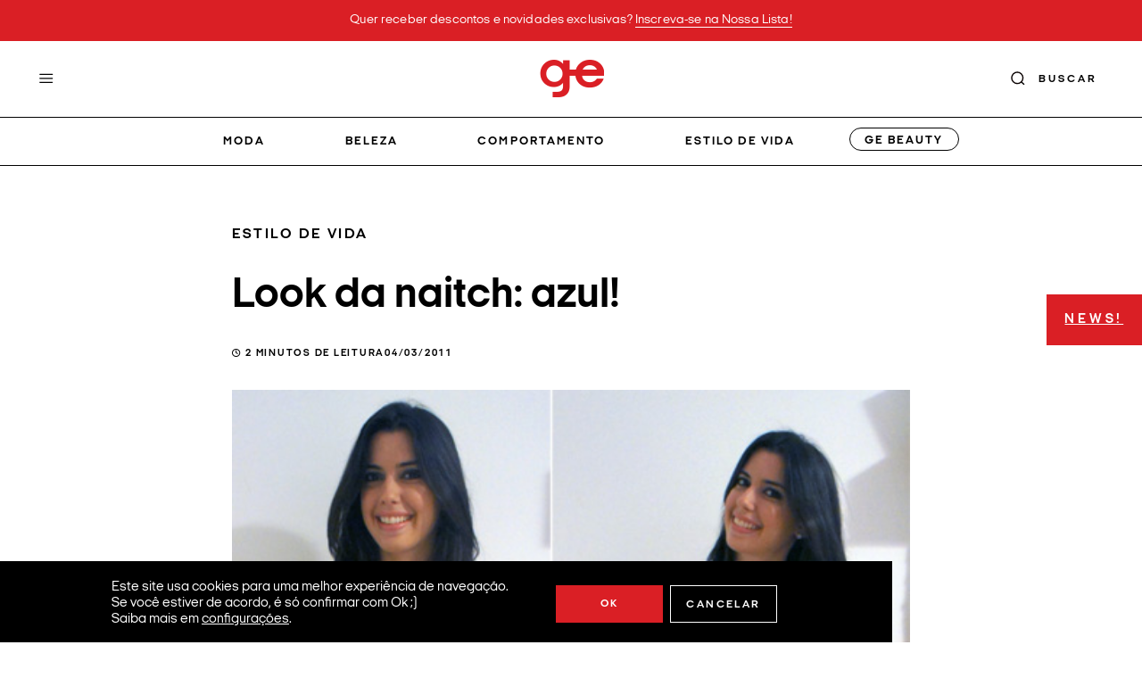

--- FILE ---
content_type: text/css
request_url: https://garotasestupidas.com/wp-content/themes/garotasestupidas/style.css?ver=05b04bbd72cb5383124945adfcef390e
body_size: 7452
content:
/*
	Theme Name: GarotasEstupidas
	Theme URL: https://garotasestupidas.com
	Author: Kezily Correa | Inovalize
	Author URL: http://inovalize.com.br
	Description: Tema desenvolvido por Inovalize
	Version: 1.0
*/

/* GENERAL */

:root {
    --inz-primary: #DA1F25;
    --inz-secondary: #F39B5F;
    --inz-tertiary: #FAFAFA;
    --inz-dark: #000;
    --inz-gray: #898A8D;
    --inz-light: #FBFBFB;
    --inz-white: #fff;
    --inz-font-01: 'Italian Plate No1 Expanded';
    --inz-font-02: 'Italian Plate No2 Expanded';
}

* {
	border: none;
	margin: 0;
}

body {
	background-color: var(--inz-white);
	color: var(--inz-dark);
	font: 400 16px/1.6 var(--inz-font-01), Arial, sans-serif;
	-webkit-font-smoothing: antialiased;
	text-rendering:optimizeLegibility;
	-webkit-text-rendering:optimizeLegibility;
}

a {
	color: var(--inz-dark);
	border: none;
	text-decoration: none;
}

a:hover {
	color: var(--inz-primary);
	text-decoration: none;
}

a {
	-webkit-transition: all 300ms linear;
	-moz-transition: all 300ms linear;
	-ms-transition: all 300ms linear;
	-o-transition: all 300ms linear;
	transition: all 300ms linear;
}

img,
iframe,
video {
	vertical-align: bottom;
}

div,
section,
article {
	position: relative;
}

b, strong {
    font-weight: bold;
}

h1,
h2,
h3,
h4,
h5,
h6 {
    font-family: var(--inz-font-02);
}

/* MARGIN TOP */

.m-t-5 {margin-top: 5px;}
.m-t-10 {margin-top: 10px;}
.m-t-15 {margin-top: 15px;}
.m-t-20 {margin-top: 20px;}
.m-t-25 {margin-top: 25px;}
.m-t-30 {margin-top: 30px;}
.m-t-35 {margin-top: 35px;}
.m-t-40 {margin-top: 40px;}
.m-t-45 {margin-top: 45px;}
.m-t-50 {margin-top: 50px;}
.m-t-55 {margin-top: 55px;}
.m-t-60 {margin-top: 60px;}
.m-t-65 {margin-top: 65px;}
.m-t-70 {margin-top: 70px;}
.m-t-75 {margin-top: 75px;}
.m-t-80 {margin-top: 80px;}
.m-t-85 {margin-top: 85px;}
.m-t-90 {margin-top: 90px;}
.m-t-95 {margin-top: 95px;}
.m-t-100 {margin-top: 100px;}

/* MARGIN BOTTOM */

.m-b-5 {margin-bottom: 5px;}
.m-b-10 {margin-bottom: 10px;}
.m-b-15 {margin-bottom: 15px;}
.m-b-20 {margin-bottom: 20px;}
.m-b-25 {margin-bottom: 25px;}
.m-b-30 {margin-bottom: 30px;}
.m-b-35 {margin-bottom: 35px;}
.m-b-40 {margin-bottom: 40px;}
.m-b-45 {margin-bottom: 45px;}
.m-b-50 {margin-bottom: 50px;}
.m-b-55 {margin-bottom: 55px;}
.m-b-60 {margin-bottom: 60px;}
.m-b-65 {margin-bottom: 65px;}
.m-b-70 {margin-bottom: 70px;}
.m-b-75 {margin-bottom: 75px;}
.m-b-80 {margin-bottom: 80px;}
.m-b-85 {margin-bottom: 85px;}
.m-b-90 {margin-bottom: 90px;}
.m-b-95 {margin-bottom: 95px;}
.m-b-100 {margin-bottom: 100px;}

/* PADDING TOP */

.p-t-5 {padding-top: 5px;}
.p-t-10 {padding-top: 10px;}
.p-t-15 {padding-top: 15px;}
.p-t-20 {padding-top: 20px;}
.p-t-25 {padding-top: 25px;}
.p-t-30 {padding-top: 30px;}
.p-t-35 {padding-top: 35px;}
.p-t-40 {padding-top: 40px;}
.p-t-45 {padding-top: 45px;}
.p-t-50 {padding-top: 50px;}
.p-t-55 {padding-top: 55px;}
.p-t-60 {padding-top: 60px;}
.p-t-65 {padding-top: 65px;}
.p-t-70 {padding-top: 70px;}
.p-t-75 {padding-top: 75px;}
.p-t-80 {padding-top: 80px;}
.p-t-85 {padding-top: 85px;}
.p-t-90 {padding-top: 90px;}
.p-t-95 {padding-top: 95px;}
.p-t-100 {padding-top: 100px;}
.p-t-150 {padding-top: 150px;}

/* PADDING BOTTOM */

.p-b-5 {padding-bottom: 5px;}
.p-b-10 {padding-bottom: 10px;}
.p-b-15 {padding-bottom: 15px;}
.p-b-20 {padding-bottom: 20px;}
.p-b-25 {padding-bottom: 25px;}
.p-b-30 {padding-bottom: 30px;}
.p-b-35 {padding-bottom: 35px;}
.p-b-40 {padding-bottom: 40px;}
.p-b-45 {padding-bottom: 45px;}
.p-b-50 {padding-bottom: 50px;}
.p-b-55 {padding-bottom: 55px;}
.p-b-60 {padding-bottom: 60px;}
.p-b-65 {padding-bottom: 65px;}
.p-b-70 {padding-bottom: 70px;}
.p-b-75 {padding-bottom: 75px;}
.p-b-80 {padding-bottom: 80px;}
.p-b-85 {padding-bottom: 85px;}
.p-b-90 {padding-bottom: 90px;}
.p-b-95 {padding-bottom: 95px;}
.p-b-100 {padding-bottom: 100px;}
.p-b-150 {padding-bottom: 150px;}

/* FORM */

.acf-block-body input,
.acf-block-body textarea {
    border: 1px solid;
}

form input,
form textarea,
form select {
	width: 100%;
	padding: 1rem;
	margin-bottom: 20px;
	background-color: transparent;
	border: 1px solid;
	outline: none;
	position: relative;
	z-index: 1;
}

form input[type=checkbox],
form input[type=radio] {
    width: auto;
    display: inline-block;
}

form textarea {
	width: 100%;
	height: 100px;
	margin: 0 0 20px;
	box-sizing: border-box;
	outline: none;
	resize: none !important;
}

input[type="submit"] {
	width: auto;
	height: auto;
	padding: 1rem 2rem;
	margin-bottom: 0;
	background-color: var(--inz-dark);
	border: none;
	color: var(--inz-white);
	cursor: pointer;
	font: 700 12px/1 var(--inz-font-02);
	letter-spacing: 0.25em;
	text-transform: uppercase;
	text-align: center;
	outline: none;
}

input::-webkit-input-placeholder {
	color: var(--inz-dark);
}

textarea::-webkit-input-placeholder {
	color: var(--inz-dark);
}

input::-moz-placeholder {
	color: var(--inz-dark);
}

input:-ms-input-placeholder {
	color: var(--inz-dark);
}

form.forminator-ui.forminator-design--default {
    font-family: var(--inz-font-02);
}

form.forminator-ui.forminator-design--default .forminator-input,
form.forminator-ui.forminator-design--default .forminator-textarea,
form.forminator-ui.forminator-design--default .forminator-button-submit,
form.forminator-ui.forminator-custom-form[data-design=default] .forminator-select .selection span[role=combobox].select2-selection--single {
    border-radius: 0 !important;
}

form.forminator-ui.forminator-custom-form[data-design=default] .forminator-label,
form.forminator-ui.forminator-custom-form[data-design=default] .forminator-button,
form.forminator-ui.forminator-custom-form[data-design=default] .forminator-radio-label {
    font-size: 12px !important;
    letter-spacing: 0.25em;
    line-height: 1;
    text-transform: uppercase;
}

form.forminator-ui.forminator-custom-form[data-design=default] .forminator-label:not([id*=forminator-radiogroup]):not([id*=forminator-checkbox]) {
    padding: 0 15px 0 10px;
    background-color: var(--inz-white);
    display: table;
    position: relative;
    left: 20px;
    top: 7px;
    z-index: 2;
}

form.forminator-ui.forminator-custom-form[data-design=default] .forminator-required {
    display: none;
}

form.forminator-ui.forminator-custom-form[data-design=default] .forminator-input,
form.forminator-ui.forminator-custom-form[data-design=default] .forminator-textarea,
form.forminator-ui.forminator-custom-form[data-design=default] select.forminator-select2+.forminator-select .selection span[role=combobox].select2-selection--single .select2-selection__rendered {
    padding: 1.15rem 1.15rem 1.15rem 1.2rem;
    font-family: var(--inz-font-01) !important;
    font-weight: 400;
} 

form.forminator-ui.forminator-custom-form[data-design=default] .forminator-button {
    width: 100%;
    padding: 1.5rem 1rem;
    box-shadow: none;
}

/* GENERAL */

section#page,
.stretched-slide,
section#post-blog {
    overflow-x:  hidden;
}

.clear {
	clear: both;
}

.news-button,
.link-style-1,
.clear-list,
.postlist__loadmore_btn {
    font: 700 15px var(--inz-font-02);
    letter-spacing: 0.25em;
    text-transform: uppercase;
}

.clear-list,
.postlist__loadmore_btn {
    padding: 0;
	margin: 2rem 0 0 auto;
    background-color: transparent;
	display: table;
    font-size: 10px;
    text-decoration: underline;
}

.postlist__loadmore_btn {
    margin: 2rem auto;
    color: #3D5A80;
    opacity: 0.5;
}

.postlist__loadmore_btn.inactive {
    display: none;
}

.link-style-1:hover {
    text-decoration: underline;
}

.sticky-card {
    position: sticky;
    top: 0;
}

.full-height {
    height: calc(100vh - 570px);
    min-height: 600px;
    display: flex;
    align-items: center;
    flex-wrap: wrap;
}

.full-text {
    padding-left: 2rem;
    margin-bottom: 0;
    margin-right: -2.5vw;
    font-size: 25.4vw;
    line-height: 1;
}

@media (min-width: 576px) {
    .full-text {
        margin-left: -6vw;
        margin-right: 0;
        font-size: 15.9vw;
        white-space: nowrap;
    }
}

@media (min-width: 992px) {
    .full-text {
        margin-left: -4vw;
    }
	.clear-list {
		margin-left: 0;
		margin-right: auto;
	}
}

/* ADS */

.banner-anuncio:before {
    content: "Publicidade";
    display: block;
    font: 8px var(--inz-font-02);
    letter-spacing: 0.16em;
    margin-bottom: 5px;
    text-align: center;
    text-transform: uppercase;
}

/* HEADER */

.main-header {
	width: 100%;
	margin: 0 auto;
	position: relative;
	z-index: 99;
}

/* HEADER - NOTICE */

.header-notice {
    padding: 1rem;
    background-color: var(--inz-primary);
    color: var(--inz-white);
    font-size: 14px;
    letter-spacing: 0.01em;
    line-height: 1;
    text-align: center;
}

.header-notice a {
    border-bottom: 1px solid;
    color: var(--inz-white);
}

/* MAIN NAV */

.navbar-button {
    padding: 0;
    margin: 0;
    background-color: transparent;
    border: none;
    outline: none;
    text-align: left;
}

.navbar-button img {
   max-width: 16px;
}

.navbar-brand {
    width: auto;
    height: auto;
    padding: 0;
    margin: 0;
}

.navbar-brand h1 {
    margin: 0;
    line-height: 0;
}

.navbar-brand img {
    width: 100%;
    max-width: 36px;
    height: auto;
}

#top-nav,
#main-nav {
	width: 100%;
	padding: 0;
	background-color: transparent;
	border: none;
	border-radius: 0;
	line-height: 1;
}

#top-nav {
	padding: 1.34rem 0;
    position: relative;
    z-index: 1;
}

#top-nav > .container {
    display: flex;
    align-items: center;
    justify-content: space-between;
    z-index: 1;
}

#main-nav {
    border-top: 1px solid;
    border-bottom: 1px solid;
    font-size: 0.8em;
    letter-spacing: 0.16em;
}

#main-nav .navbar-collapse {
    display: flex;
    justify-content: center;
	position: static;
}

#main-nav .navbar-nav {
    flex-direction: row;
}

#main-nav .navbar-nav li a {
    display: block;
    font-weight: 700;
    text-transform: uppercase;
}

#main-nav .navbar-nav > li > a {
    padding: 1.3rem 2.8rem;
    position: relative;
}

#main-nav .navbar-nav > li.active > a:before {
    content: "";
    height: 2px;
    background-color: var(--inz-dark);
    position: absolute;
    bottom: 0;
    left: 0;
    right: 0;
}

#main-nav .navbar-nav li a:hover,
#main-nav .navbar-nav > li:hover > a {
	color: var(--inz-primary);
}

#main-nav .dropdown-toggle::after {
    display: none;
}

#main-nav ul>li>.dropdown-menu {
    width: 100%;
    max-width: 200px;
    padding: 1rem 1.5rem;
    margin: 0;
    background-color: var(--inz-primary);
    border: 1px solid var(--inz-dark);
    top: 100%;
    display: none;
    position: absolute;
}

#main-nav ul>li>.dropdown-menu.mgm-wrapper {
    max-width: 100%;
    padding: 1rem 3rem 0.5rem;
    margin: 0 auto;
    left: 0;
    right: 0;
    justify-content: center;
    flex-wrap: wrap;
}

#main-nav ul>li>.dropdown-menu .mgm-title {
    margin-bottom: 10px;
    color: var(--inz-primary);
    font-weight: 700;
}

#main-nav ul>li>.dropdown-menu ul {
    padding: 0;
    margin: 0;
    list-style: none;
}

#main-nav ul>li>.dropdown-menu li {
    padding: 1rem 0;
    display: block;
}

#main-nav ul>li>.dropdown-menu li a {
	color: var(--inz-white);
}

#main-nav ul>li>.dropdown-menu li a:hover {
    text-decoration: underline;
    color: inherit;
}

#main-nav ul>li>.dropdown-menu img {
    border-radius: 5px;
}

#main-nav ul>li>.dropdown-menu .wp-block-image {
    max-width: 300px;
    margin-bottom: 0;
}

#main-nav .navbar-nav > li.featured-item {
    padding-left: 1rem;
}

#main-nav .navbar-nav > li.featured-item > a {
    padding: 0.5rem 1rem 0.3rem;
    margin-top: 0.70rem;
    border: 1px solid;
    border-radius: 30px;
    display: table;
}

#main-nav .navbar-nav > li.featured-item:hover a,
#main-nav .navbar-nav > li.featured-item a:hover {
    background-color: var(--inz-primary);
    color: var(--inz-white);
}

@media (max-width: 991px) {
    #main-nav .navbar-nav {
        width: 100vw;
        padding: 0 25px;
        margin-left: -20px;
        overflow-x: auto;
        scroll-behavior: contain;
        scrollbar-width: none;
        -ms-overflow-style: none;
        -webkit-overflow-scrolling: touch;
        touch-action: pan-x;
    }
    
    #main-nav .navbar-nav::-webkit-scrollbar {
      display: none;
    }

    #main-nav .navbar-nav li a {
        white-space: nowrap;
    }

    #main-nav .navbar-nav > li > a {
        padding: 1.3rem 1.8rem;
    }

    #main-nav .navbar-nav > li:first-child > a {
        padding-left: 0;
    }

    #main-nav ul>li>.dropdown-menu.show,
    #main-nav ul>li>.dropdown-menu.mgm-wrapper.show {
        max-width: 100%;
        display: block;
        text-align: center;
        left: 0;
        right: 0;        
    }
}

@media (min-width: 768px) {
    .top-nav__icons {
        min-width: 110px;
    }
    
    .navbar-brand img {
        max-width: 72px;
    }

    #main-nav .navbar-nav > li.active > a:before {
        left: 1.5rem;
        right: 1.5rem;
    }

    #main-nav ul > li.dropdown:hover > .dropdown-menu {
		display: block;
	}
}

/* ASIDE NAV */

.aside-nav-active {
    overflow: hidden;
}

.aside-nav-active #top-nav {
    background-color: var(--inz-primary);
    top: 0;
    left: 0;
    right: 0;
}

.aside-nav-active #top-nav img.primary-logo,
.aside-nav-active #top-nav button {
    filter: brightness(0) invert(1);
}

.aside-nav {
    width: 100%;
    min-height: 100vh;
    padding: 120px 0 50px;
    background-color: var(--inz-primary);
    font-family: var(--inz-font-02);
    line-height: 1;
    overflow-y: auto;
    position: fixed;
    bottom: 0;
    top: 0;
    transform: translateX(-100%);
    transition: transform 0.3s;
    visibility: hidden;
    transition: 0.5s;
}

.aside-nav-active .aside-nav {
    transform: translateX(0);
    visibility: visible;
}

.aside-nav-active .navbar-button {
    background: url(images/close.svg) center no-repeat;
    background-size: 14px;
}

.aside-nav-active .navbar-button img {
    opacity: 0;
}

.aside-nav,
.aside-nav a {
    color: var(--inz-white);
}

.aside-nav .container {
    width: 90%;
    max-width: 520px;
    display: flex;
    align-items: center;
    flex-direction: column;
    gap: 1.5rem 0;
}

.aside-nav .container > * {
    width: 100%;
}

.aside-nav ul {
    margin: 0;
    padding: 0;
    list-style: none;
}

.aside-nav ul li {
    padding: 0.35rem 0;
}

.aside-nav ul li a:hover {
    opacity: 0.6;
}

.aside-nav__style1 {
    font-size: 2em;
}

.aside-nav__style2 {
    font-size: 12px;
    letter-spacing: 0.25em;
    text-transform: uppercase;
}

.aside-nav .social-block .fa {
    color: var(--inz-primary);
}

.aside-nav .aside-nav__title {
    margin: 0;
}

@media (max-width: 767px) {
    .aside-nav {
        padding: 80px 0 30px;
    }

    .aside-nav__title {
        display: none;
    }
}

@media (min-width: 768px) {
    .aside-nav {
        text-align: center;
    }

    .aside-nav .container {
        justify-content: center;
        gap: 4rem 0;
    }

    .aside-nav__style1 {
        font-size: 3em;
    }

    .aside-nav__style2 {
        font-size: 14px;
    }
}

/* BREADCRUMB */

.breadcrumbs {
    padding: 0;
    background: transparent;
    font-size: 11px;
    letter-spacing: 1px;
}

.breadcrumbs,
.breadcrumbs a {
    color: #939393;
}

/* TITLE */

.intitle {
    font: 700 1.6em/1 var(--inz-font-02);
}

@media (min-width: 992px) {
    .intitle {
        font-size: 2.7em;
    }
}

/* TOP PAGE */

.top-page {
    width: 100%;
    margin: 0 auto;
    padding: 2.5rem 0;
    background-color: transparent;
}

.top-page.style-2 {
    text-transform: uppercase;
}

.top-page .intitle {
    margin: 0;
    font-size: 2em;
    font-weight: 700;
    line-height: 1;
}

@media (min-width: 992px) {
    .top-page.style-2 {
        padding-bottom: 1rem;
    }
    .top-page.style-1 {
        padding: 6rem 0;
        text-align: center;
    }

    .top-page .intitle {
        font-size: 4.5em;
    }
}

/* ENTRY */

.post-header,
.single .entry > *,
.style-editorial .post-header__infos {
    width: 85%;
    margin-left: auto;
    margin-right: auto;
    max-width: 760px;
}

.single .entry > .alignwide {
    width: 100%;
    max-width: 1175px;
}

.single .entry > .alignfull,
.style-editorial .post-header {
    width: 100%;
    max-width: 100%;
}

.post-header {
	font-family: var(--inz-font-02);
}

.post-header__title {
    margin: 1rem 0;
    font-size: 2.2em;
	line-height: 1;
}

.post-header__cat {
    display: flex;
    align-items: center;
    flex-wrap: wrap;
    justify-content: space-between;
}

.post-header__cat a {
    background-color: transparent;
    display: inline-block;
	font-size: 1em;
	font-weight: 700;
}

.post-header__cat a:nth-child(n+2) {
	display: none;
}

.post-header__cat a,
.post-header__meta {
    letter-spacing: 0.16em;
    text-transform: uppercase;
}

.post-header__meta {
    margin-bottom: 1rem;
    display: flex;
    flex-wrap: wrap;
    justify-content: space-between;
    font-size: 11px;
}

.span-reading-time {
    padding-left: 15px;
    background: url(images/ic-clock.png) left 2.5px no-repeat;
    background-size: 10px;
}

.ccc-favorite-post-toggle[data-ccc_my_favorites-select_button-style="1"] {
    z-index: 1;
}

.ccc-favorite-post-toggle {
    padding: 0;
    background: transparent;
    font-size: 1.2em;
}

.ccc-favorite-post-toggle span {
    display: none;
}

.style-editorial .post-header {
    height: 90vh;
    max-height: 1060px;
    margin-bottom: 2rem;
    overflow: hidden;
    position: relative;
}

.style-editorial .post-header:after {
    content: "";
    height: 50%;
    background: -webkit-linear-gradient(bottom, #000, transparent);
    background: linear-gradient(to top, #000, transparent);
    opacity: 0.8;
    position: absolute;
    bottom: 0;
    left: 0;
    right: 0;
}

.style-editorial .post-header img {
    width: 100%;
    height: 100%;
    object-fit: cover;
    object-position: top center;
}

.style-editorial .post-header__infos {
    position: absolute;
    bottom: 0;
    left: 0;
    right: 0;
    z-index: 1;
}

.style-editorial .post-header__infos,
.style-editorial .post-header__infos a {
    color: var(--inz-white);
}

.entry {
    font-size: 15px;
    line-height: 1.7;
	word-wrap: break-word;
}

.single .entry {
    font-size: 1.1em;
}

.entry p a,
.entry ul a,
.entry ol a {
    color: var(--inz-primary);
}

.entry img {
	max-width: 100%;
	height: auto;
}

.entry p:not(.intitle),
.entry ul,
.entry ol,
.single .entry .gallery-block,
.single .entry .wp-block-image,
.single .entry .wp-caption {
	margin-bottom: 2rem;
}

.entry blockquote,
.entry blockquote.wp-block-quote {
    padding-left: 3.2rem;
    margin-top: 3rem;
    margin-bottom: 3rem;
    border: none;
    font-size: 1.2em;
    line-height: 1.2;
    position: relative;
}

.entry blockquote:before,
.entry blockquote.wp-block-quote:before {
    content: "";
    width: 40px;
    height: 40px;
    background: url(images/quote.svg) center center no-repeat;
    background-size: cover;
    position: absolute;
    left: 0;
    top: 1.8rem;
    transform: translateY(-50%);
    z-index: -1;
}

.entry blockquote.wp-block-quote > blockquote.wp-block-quote {
    padding: 0;
}

.entry blockquote.wp-block-quote > blockquote.wp-block-quote:before {
    display: none;
}

.wp-block-html,
.entry iframe,
.entry blockquote[data-instgrm-captioned] {
    max-width: 760px;
	display: block;
    margin: 1rem auto 3rem !important;
}

.single .entry h2:not(.intitle),
.single .entry h3:not(.intitle),
.single .entry h4:not(.intitle),
.single .entry h5 {
	margin: 3.6rem auto 1.6rem;
}

.single .entry article[class^="post-style-"] h2 {
    font-size: initial;
    margin: auto;
}

.single .entry > p img.size-large,
.single .entry > p img.size-full {
    width: 100%;
}

.single .entry > img {
    margin: 2rem auto;
    display: block;
}

.single .entry .wp-block-embed {
    margin-top: 2rem !important;
    margin-bottom: 2rem !important;
}

.wp-block-image img {
	height: auto;
}

.wp-block-image figcaption {
    padding: 5px 10px;
    font-size: 11px;
}

.wp-block-gallery {
    margin-bottom: 6px;
}

.wp-block-gallery + p {
    margin-top: 2rem;
}

@media (max-width: 575px) {
    .post-header__cat {
        font-size: 12px;
    }

    .post-header__meta {
        font-size: 10px;
    }

    .style-editorial .post-header {
        max-height: 450px;
    }

    .style-editorial .post-header img {
        aspect-ratio: 1 / 1;
    }

    .single .entry .wp-block-gallery,
    .single .entry .wp-block-image,
    .single .entry .gallery-block,
	.single .entry .audio-block {
        width: 100%;
    }
}

@media (min-width: 576px) {
    .entry blockquote,
    .entry blockquote.wp-block-quote {
        padding-left: 5rem;
        font-size: 1.6em;
    }

    .entry blockquote:before,
    .entry blockquote.wp-block-quote:before {
        width: 60px;
        height: 60px;
        top: 2rem;
    }
}

@media (min-width: 768px) {
    .post-header__title {
        font-size: 3em;
        margin: 2rem 0;
    }

    .post-header__meta {
        margin-bottom: 2rem;
        justify-content: flex-start;
        gap: 0 4.5vw;
    }
}

/* ABOUT AUTHOR */

.author-bio {
    display: flex;
    gap: 0 1.5rem;
}

.single .author-bio {
    margin: 6rem auto;
}

.author-bio span {
    font: 10px var(--inz-font-02);
    letter-spacing: 0.16em;
    text-transform: uppercase;
}

.author-bio__icon {
	width: 112px;
}

.author-bio__icon img {
    width: 100%;
    border-radius: 100%;
}

.author-bio__title {
    margin: 6px 0 10px !important;
    font: 700 1.1em var(--inz-font-02);
    letter-spacing: 0.02em;
}

.author-bio__infos p:not(.author-bio__title) {
    max-width: 185px;
    margin-bottom: 5px;
    line-height: 1.2;
}

.author-bio__ig {
    font-size: 14px;
    text-decoration: underline;
}

@media (max-width: 575px) {
    .author-bio__icon {
        width: 112px;
    }
}

/* SHARE */

.entry-share .row {
    align-items: center;
    gap: 1rem 0;
}

.entry-share p {
    margin: 0;
    font-size: 2em;
}

.entry-share__icons {
    display: flex;
    gap: 0 6%;
}

.entry-share__icons button {
    padding: 0;
    background-color: transparent;
}

.entry-share__icons .fa {
    width: 40px;
    height: 40px;
    background-color: var(--inz-primary);
    color: var(--inz-white);
    font-size: 18px;
    line-height: 40px;
    text-align: center;
    display: block;
    border-radius: 30px;
}

.copy-link {
	position: relative;
}

.copy-link-notice {
    color: rgba(61, 90, 128, 0.5);
    font: 700 10px var(--inz-font-02);
    letter-spacing: 0.16em;
    text-transform: uppercase;
    position: absolute;
    bottom: -30px;
    left: -8px;
}

@media ( max-width: 767px ) {
    .entry-share p {
        font-size: 1.6em;
        text-align: center;
    }

    .entry-share__icons {
        justify-content: center;
    }
     
    .entry-share__icons .fa {
        width: 30px;
        height: 30px;
        font-size: 15px;
        line-height: 30px;
    }

    .copy-link-notice {
        left: -14px;
    }
}

/* SCROLL BAR */

.custom-scroll {
    padding-right: 20px;
    overflow-y: auto;
}

.custom-scroll::-webkit-scrollbar {
    width: 3px;
}
  
.custom-scroll::-webkit-scrollbar-track {
    background-color: #d0d0d0;
}

.custom-scroll::-webkit-scrollbar-thumb {
    background-color: #858585;
}

/* WP-PAGENAVI */

nav.pagination {
    margin: 50px 0;
    display: block;
    text-align: center;
    font-weight: 600;
    clear: both;
}

nav.pagination .total-pages {
    margin: 0 15px;
    display: inline-block;
    color: #858585;
}

/* SEARCH FORM */

.search-toggler {
    cursor: pointer;
    outline: none;
    background: transparent;
    box-shadow: none;
}

.search-toggler span {
    padding-left: 12px;
    font: 700 12px/1 var(--inz-font-02);
    letter-spacing: 0.25em;
    text-transform: uppercase;
}

.search-form {
    width: 0;
    max-width: 300px;
    background-color: var(--inz-white);
    border: 1px solid;
    border-radius: 10px;
    display: flex;
    align-items: center;
    justify-content: space-between;
    position: absolute;
    right: 15px;
    visibility: hidden;
    -webkit-transition: 0.3s;
    transition: 0.3s;
}

.aside-nav-active .search-form {
    border-color: var(--inz-white);
}

.search-form.active {
    width: 90%;
    visibility: visible;
}
  
.search-form input[type="search"] {
    height: 40px;
    padding: 8px 10px;
    margin: 0;
    border: none;
    font-size: 16px;
}

.search-form input[type="search"]::-webkit-input-placeholder {
	color: #c4c4c4;
	font-size: 12px;
	font-weight: 700;
	letter-spacing: 0.16rem;
	text-transform: uppercase;
}

.search-form input[type="search"]::-moz-placeholder {
	color: #c4c4c4;
}

.search-form input[type="search"]:-ms-input-placeholder {
	color: #c4c4c4;
}
  
.search-form input[type="submit"] {
    width: 60px;
    height: 32px;
    padding: 0;
    background: url(images/search.svg) center no-repeat transparent;
    background-size: 16px;
    opacity: 0.3;
}

[type="search"]::-webkit-search-cancel-button {
    -webkit-appearance: none;
    appearance: none;
    height: 10px;
    width: 10px;
    background-image: url([data-uri]);
    background-size: 10px 10px;
}

@media (max-width: 767px) {
    .search-toggler span {
        display: none;
    }
}

/* SEARCH - FAVORITES */

.search-posts {
    display: flex;
    gap: 0 5px;
}

.search-posts input {
	height: 60px;
}

.search-posts input[type=search] {
    padding-left: 5.5rem;
    margin: 0;
	background-color: #EFEFEF;
    background-image: url(images/search-color.svg);
	background-position: 3rem;
	background-repeat: no-repeat;
    border: none;
}

.search-posts input[type=submit] {
	width: 226px;
	background: url(images/arrow.png) 88% no-repeat var(--inz-dark);
    background-size: 14px;
}

@media (max-width: 767px) {
	.search-posts input {
		height: 45px;
	}
	
	.search-posts input[type=search] {
		padding-left: 3rem;
		background-position: 1rem;
	}

	.search-posts input[type=submit] {
		width: 90px;
		padding: 1rem 1rem;
		background-image: none;
	}
}

/* SEARCH - FILTER */

.search-filter {
    display: flex;
    justify-content: space-between;
}

.search-filter,
.search-filter__button,
.search-modal,
.search-modal button {
    font: 700 12px/1 var(--inz-font-02);
    letter-spacing: 0.25em;
    text-transform: uppercase;
}

.search-filter__button {
    padding: 1rem 2rem;
    background: transparent;
    border: 1px solid #E6E5DD;
    box-shadow: none;
    outline: none;
}

.search-filter__filter button {
    padding-right: 4em;
    background: url(images/arrow-right.png) 84% no-repeat;
    background-size: 10px;
}

.search-filter__sort.active {
    z-index: 99;
}

.search-filter__sort button {
    width: 55px;
    padding: 1rem;
    background: url(images/ic-sort.png) center no-repeat var(--inz-white);
    background-size: 16px;
    overflow: hidden;
    text-indent: -9999px;
}

.search-filter__sort ul {
    width: 235px;
    padding: 1.5rem 1rem;
    background-color: var(--inz-white);
    border: 1px solid #E6E5DD;
    display: none;
    list-style: none;
    position: absolute;
    top: 99%;
    right: 0;
    z-index: 1;
}

.search-filter__sort ul li {
    padding: 0.5rem;
}

.search-filter__sort ul li a {
    color: #C4C4C4;
}

.search-filter__sort ul li a:hover,
.search-filter__sort ul li.active a {
    color: var(--inz-dark);
}

/* SEARCH - MODAL */

.search-modal {
    width: 90%;
    max-width: 400px;
    margin: 0 auto;
    background-color: var(--inz-white);
    display: none;
    position: fixed;
    left: 0;
    right: 0;
    text-align: center;
    transform: translate(0,-50%);
    z-index: 999;
}

.search-modal__title {
    padding: 1rem;
    border-bottom: 1px solid #E6E5DD;
}

.search-modal__actions {
    padding: 1.5rem;
    display: flex;
    justify-content: space-between;
}

.search-modal__actions button {
    background: transparent;
    box-shadow: none;
    font-size: 10px;
    outline: none;
}

.search-modal__actions button[type=submit] {
    color: var(--inz-primary);
}

.search-modal__fields {
    padding: 1rem 2rem;
    display: flex;
    flex-wrap: wrap;
    gap: 0.8rem;
    justify-content: center;
}

.search-modal__fields span {
    width: 47%;
}

.search-modal__fields input[type=checkbox] {
    width: 0;
    height: 0;
    cursor: pointer;
    display: none;
    opacity: 0;
    position: absolute;
}

.search-modal__fields input+label {
    width: 100%;
    padding: 10px 15px;
    background-color: #fff;
    border: 1px solid var(--inz-dark);
    border-radius: 50px;
    cursor: pointer;
    line-height: 1;
    text-align: center;
    position: relative;
}

.search-modal__fields input:checked+label,
.search-modal__fields input+label:hover {
    background-color: var(--inz-primary);
    color: var(--inz-white);
}

.page-overlay {
    background-color: rgba(0,0,0,0.5);
    display: none;
    position: fixed;
    bottom: 0;
    left: 0;
    right: 0;
    top: 0;
    z-index: 99;
}

@media (max-width: 575px) {
    .search-modal__fields input+label {
        font-size: 10px;
    }
}

/* FAVORITES MODAL */

.favorites-modal {
    width: 90%;
    max-width: 280px;
    margin: 0 auto;
    padding: 2.5rem 3rem;
    background-color: var(--inz-white);
    border-radius: 16px;
    display: none;
    font-size: 14px;
    line-height: 1.2;
    position: fixed;
    left: 0;
    right: 0;
    top: 50%;
    text-align: center;
    transform: translate(0,-50%);
    z-index: 999;
}

.favorites-modal__title {
    margin-top: 2.5rem;
}

.favorites-modal__title,
.favorites-modal__close {
    font: 700 10px/1 var(--inz-font-02);
    letter-spacing: 0.25em;
    text-transform: uppercase;
}

.favorites-modal__close {
    padding: 0.8rem 1.2rem;
    background-color: var(--inz-primary);
    border: none;
    box-shadow: none;
    color: var(--inz-white);
}

.favorites-modal a {
    text-decoration: underline;
}

/* NEWSLETTER */

.newsletter-block {
    max-width: 960px;
    margin: 0 auto;
    gap: 0.5rem;
}

.newsletter-block p {
    line-height: 1.2;
}

.newsletter-block form.forminator-ui.forminator-custom-form[data-design=default] {
    display: flex;
    gap: 0.4rem;
}

.newsletter-block form.forminator-ui.forminator-custom-form[data-design=default] .forminator-input {
    padding-left: 20px;
    font-size: 1.25em !important;
}

.newsletter-block form.forminator-ui.forminator-custom-form[data-design=default] .forminator-row {
    margin-bottom: 0;
}

.newsletter-block form.forminator-ui.forminator-custom-form[data-design=default] .forminator-row:not(.forminator-row-last) {
    width: 100%;
}

.newsletter-block form.forminator-ui.forminator-custom-form[data-design=default] .forminator-input,
.newsletter-block form.forminator-ui.forminator-custom-form[data-design=default] .forminator-button {
    height: 48px;
    border: none;
}

.newsletter-block form.forminator-ui.forminator-custom-form[data-design=default] .forminator-button {
    min-width: 58px;
    width: 58px;
    background: url(images/arrow.png) center no-repeat;
    background-size: 15px;
    overflow: hidden;
    text-indent: -999px;
}

.main-footer .newsletter-block form.forminator-ui.forminator-custom-form[data-design=default] .forminator-button {
    background-color: var(--inz-primary) !important;
}

.newsletter-block,
.newsletter-block .wp-block-column,
.newsletter-block form.forminator-ui.forminator-custom-form[data-design=default],
.newsletter-block .forminator-guttenberg {
    position: static;
}

.newsletter-block form.forminator-ui.forminator-custom-form[data-design=default] .forminator-response-message.forminator-show.forminator-success {
    padding: 0;
    margin: 0;
    background-color: var(--inz-primary) !important;
    border: none;
    box-shadow: none !important;
    display: flex !important;
    flex-direction: column;
    justify-content: center;
    position: absolute;
    top: 0;
    bottom: 0;
    left: 0;
    right: 0;
    text-align: center;
    z-index: 2;
}

.newsletter-block form.forminator-ui.forminator-custom-form[data-design=default] .forminator-response-message.forminator-show.forminator-success h2 {
    max-width: 580px;
    margin: 0 auto 10px;
    font-size: 3.6em;
    line-height: 1;
}

.newsletter-block form.forminator-ui.forminator-custom-form[data-design=default] .forminator-response-message.forminator-show.forminator-success p {
    max-width: 620px;
    margin: 0 auto;
    font-size: 1.4em !important;
}

.main-footer .newsletter-block form.forminator-ui.forminator-custom-form[data-design=default] .forminator-response-message.forminator-show.forminator-success {
    background-color: var(--inz-dark) !important;
}

.main-footer .newsletter-block form.forminator-ui.forminator-custom-form[data-design=default] .forminator-response-message.forminator-show.forminator-success h2 {
    font-size: 2.6em;
    text-align: left;
}

.main-footer .newsletter-block form.forminator-ui.forminator-custom-form[data-design=default] .forminator-response-message.forminator-show.forminator-success p {
    display: none;
}

@media (max-width: 575px) {
    .newsletter-block {
        text-align: center;
    }

    .newsletter-block form.forminator-ui.forminator-custom-form[data-design=default] .forminator-response-message.forminator-show.forminator-success h2 {
        font-size: 2em;
    }
    .newsletter-block form.forminator-ui.forminator-custom-form[data-design=default] .forminator-response-message.forminator-show.forminator-success p {
        font-size: 1em !important
    }

    .main-footer .newsletter-block form.forminator-ui.forminator-custom-form[data-design=default] .forminator-response-message.forminator-show.forminator-success h2 {
        font-size: 2em;
    }
}

/* NEWSLETTER - POPUP */

.hustle-button-submit {
    background: url(images/arrow.png) 88% no-repeat;
    background-size: 14px;
}

.hustle-ui:not(.hustle-size--small).module_id_2 .hustle-success-content h2:not([class*="forminator-"]) {
    margin-top: 2rem;
    font-family: var(--inz-font-02) !important;
}

.hustle-ui:not(.hustle-size--small).module_id_2 .hustle-success-content p:not([class*="forminator-"]) {
    font-family: var(--inz-font-01) !important;
}

.hustle-ui .hustle-optin .hustle-success span[class*=hustle-icon-] {
    display: none;
}

/* GDPR COOKIE */

#moove_gdpr_cookie_info_bar.moove-gdpr-dark-scheme {
    width: 100%;
    max-width: 1000px;
    padding: 1.5rem 2.2rem;
    background-color: var(--inz-dark);
    border: none;
}

#moove_gdpr_cookie_info_bar .moove-gdpr-info-bar-container {
	padding: 0;
}

#moove_gdpr_cookie_info_bar .moove-gdpr-info-bar-container .moove-gdpr-info-bar-content {
    max-width: 750px;
    padding: 0;
}

#moove_gdpr_cookie_info_bar.moove-gdpr-dark-scheme p {
    font: 400 13px/1.2 var(--inz-font-01) !important;
    text-align: center;
}

#moove_gdpr_cookie_info_bar .moove-gdpr-info-bar-content .moove-gdpr-button-holder {
    justify-content: center;
}

#moove_gdpr_cookie_info_bar .moove-gdpr-info-bar-content button.mgbutton {
    min-width: 120px;
    height: 42px;
    padding: 15px 10px !important;
    font: 700 12px/1 var(--inz-font-02) !important;
    letter-spacing: 0.20em !important;
}

#moove_gdpr_cookie_info_bar .moove-gdpr-info-bar-content button.mgbutton.moove-gdpr-infobar-reject-btn {
    background-color: transparent;
    border: 1px solid;
    color: var(-white);
    text-transform: uppercase;
}

#moove_gdpr_cookie_info_bar .moove-gdpr-info-bar-content button.mgbutton.moove-gdpr-infobar-reject-btn:hover {
	border-color: var(--inz-white);
}

@media (min-width: 768px) {
    #moove_gdpr_cookie_info_bar.moove-gdpr-dark-scheme {
        padding: 1rem 0;
    }

    #moove_gdpr_cookie_info_bar.moove-gdpr-dark-scheme p {
        font-size: 15px !important;
        text-align: left;
    }
}

/* NEWS BUTTON */

.news-button {
    padding: 1.3rem;
    margin-top: -30px;
    background-color: var(--inz-primary);
    position: fixed;
    right: 0;
    top: 50%;
    z-index: 3;
}

.news-button a {
    color: var(--inz-white);
    text-decoration: underline;
}

@media (max-width: 991px) {
    .news-button {
        padding: 1rem 0.8rem;
        font-size: 10px;
        top: 95%;
    }
}

/* BACK TO TOP */

.back-to-top {
	padding-right: 2rem;
    color: var(--inz-dark);
    position: absolute;
    right: 0;
    top: -100px;
}

.back-to-top:after {
	content: "";
	width: 1px;
	height: 140px;
	background-color: var(--inz-primary);
	position: absolute;
	right: 15px;
	top: 0;
}

.back-to-top span {
    height: 17px;
    padding-left: 1.4rem;
    padding-top: 2px;
    background: url(images/arrow-top.png) left top no-repeat;
    background-size: contain;
    cursor: pointer;
    display: table;
    font-size: 10px;
    font-weight: 700;
    letter-spacing: 0.16em;
    line-height: 1;
    text-transform: uppercase;
}

@media (max-width: 767px) {
    .back-to-top {
        padding-right: 0;
        left: 15px;
        right: auto;
        top: -92px;
    }
    .back-to-top:after {
        height: 90px;
        left: 0;
        top: 20px;
        right: auto;
    }

    .back-to-top span {
        height: 12px;
        padding-left: 0;
        padding-right: 1.2rem;
        background-position: right top;
    }
}

/* FOOTER */

.main-footer {
	width: 100%;
	padding: 55px 0 30px;
	background-color: var(--inz-dark);
	position: relative;
	bottom: 0;
}

.main-footer,
.main-footer a {
    color: var(--inz-white);
}

.main-footer h2 {
    line-height: 1;
}

.aside-nav__title,
.main-footer h2.main-footer__title {
    margin-bottom: 10px;
    font-size: 12px;
    font-weight: 700;
    letter-spacing: 0.24em;
    text-transform: uppercase;
}

.main-footer ul {
    padding: 0;
    margin: 0;
    list-style: none;
}

.main-footer ul li {
    padding: 2px 0;
    font-family: var(--inz-font-02);
}

.main-footer ul li a {
    opacity: 0.4;
    border-bottom: 1px solid;
}

.main-footer ul li a:hover {
    opacity: 0.6;
}

@media (max-width: 575px) {
    .main-footer {
        padding-top: 30px;
    }
    .main-footer h2 br {
        display: none;
    }
}

@media (min-width: 768px) {
    .main-footer__top {
        padding-top: 60px;
    }

    .main-footer ul {
        text-align: right;
    }
}

/* MOBILE */

@media (max-width: 1199px) {
    .archive.category .top-page {
        padding-top: 0;
    }

    .archive.category #main-nav {
        display: none;
    }

    .archive.category .submenu-block {
        margin-top: -1rem;
        border-color: var(--inz-dark);
        border-top: 1px solid;
    }

    .archive.category .submenu-block ul li.active > a:before {
        height: 4px;
        bottom: -1px;
    }
}

/* CONTAINERS */

#search-page .container {
    max-width: 965px;
}

.xxs-container {
    max-width: 430px;
    margin-left: auto;
    margin-right: auto;
}

@media (max-width: 767px) {
    .container {
        padding-left: 22px;
        padding-right: 22px;
    }
}

@media (min-width: 992px) {
    .container {
        width: 95%;
        max-width: 1330px;
    }

    .xs-container {
        max-width: 765px;
        margin-left: auto;
        margin-right: auto;
    }

    #post-blog .xs-container {
        max-width: 790px;
    }
}

@media (max-width: 991px) {
    html,
    body {
        overflow-x:  hidden;
    }
}

--- FILE ---
content_type: text/css
request_url: https://garotasestupidas.com/wp-content/themes/garotasestupidas/assets/css/blocks.css?ver=05b04bbd72cb5383124945adfcef390e
body_size: 2953
content:
[data-block].is-selected {
    border: 1px dashed #c0c0c0;
}

[data-block].has-child-selected {
    border: 1px dashed #e9e9e9;
}

.block-editor-block-list__block.wp-block.is-reusable {
    max-width: 100% !important;
}

[data-block] > a,
[data-block] > span > a {
    color: var(--inz-primary);
    text-decoration: underline;
}

[data-block] {
    margin-bottom: 2rem;
}

ul.acf-checkbox-list {
    padding: 0;
}

h1.wp-block-post-title.wp-block {
    padding: 40px 0;
    font-size: 40px;
    font-weight: 700;
}

.acf-block-body {
    overflow-x: hidden;
}

body#tinymce.wp-editor {
    margin: 2.5rem; 
}

body#tinymce.wp-editor a {
    color: var(--inz-primary);
}

body#tinymce.wp-editor iframe {
    max-width: 80%;
}

span.admin-block {
    padding: 1rem;
    margin-bottom: 15px;
    border: 1px dashed #000;
    display: block;
    font-weight: 700;
    text-transform: uppercase;
}

/* BUTTONS */

.wp-block-button__link {
    padding: 8px 20px;
    font-weight: 700;
    border-radius: 5px;
    text-align: center;
}

.wp-block-button__link:hover {
    background-color: var(--inz-primary);
    color: var(--inz-white);
}

/* ARTICLE */

article[class^="post-style-"] {
    font-family: var(--inz-font-02);
}

article[class^="post-style-"] img {
    width: 100% !important;
    height: 100% !important;
    transition: transform .6s;
    object-fit: cover;
    object-position: top center;
}

article[class^="post-style-"] img.thumb-default {
    object-position: center;
}

article[class^="post-style-"]:hover img {
    transform: scale(1.06);
}

article[class^="post-style-"] h2 {
    width: 90%;
    font-size: 1.5em;
    font-weight: 700;
    line-height: 1.1;
}

.post-style__thumb {
    width: 100%;
    overflow: hidden;
}

.post-style__infos {
    line-height: 1;
}

.post-style__cat {
    display: block;
    font-size: 0.9em;
}

.post-style__time {
    margin-bottom: 5px;
    display: block;
    font-size: 11px;
}

.post-style__cat,
.post-style__button {
    letter-spacing: 0.16em;
    text-transform: uppercase;
}

.post-style__button {
    font-size: 12px;
    text-decoration-line: underline;
}

@media (max-width: 575px) {
    article[class^="post-style-"] h2 {
        font-size: 1.1em;
    }

    .post-style__cat,
    .post-style__button {
        font-size: 10px;
    }
}

/* POST STYLE 1 */

article.post-style-1 .post-style__thumb {
    aspect-ratio: 1 / 1;
}

article.post-style-1 h2,
article.post-style-2 h2 {
    margin: 0.5rem 0;
}

article.post-style-2 .post-style__infos {
    padding-top: 1.5rem;
}

.related-block article.post-style-1 {
    margin-bottom: 0;
}

@media (max-width: 767px) {
    article.post-style-1 .post-style__thumb {
        min-width: 120px;
        max-width: 120px;
        aspect-ratio: 1 / 1.15;
    }

    article.post-style-1 {
        display: flex;
        align-items: center;
        gap: 0 1rem;
    }

    .related-block article.post-style-1 {
        padding-bottom: 30px;
        border-bottom: 1px solid #c2d5d9;
    }
    
    div:last-child > article.post-style-1 {
        border: none;
    }
}

@media (max-width: 1199px) {
    article.post-style-2 .post-style__thumb {
        aspect-ratio: 1 / 0.7;
    }
}

@media (min-width: 768px) {
    .page-template-page-favorites article.post-style-1 {
        margin-bottom: 50px;
    }
    
    article.post-style-1 .post-style__infos {
        padding-top: 1.5rem;
    }
}

/* POST STYLE 3 */

article.post-style-3.stories-item {
    border-radius: 20px;
    overflow: hidden;
}

article.post-style-3:not(.style-2) .post-style__thumb {
    height: 100vh;
    min-height: 600px;
    max-height: 1050px;
}

article.post-style-3.stories-item .post-style__thumb {
    height: 500px;
    min-height: auto;
}

article.post-style-3.style-2 .post-style__thumb {
    aspect-ratio: 1/1;
}

article.post-style-3 .post-style__infos {
    padding: 3rem 1.5rem 1.5rem;
    background: linear-gradient(180deg, rgba(0, 0, 0, 0) 0%, #000000 100%);
    opacity: 0.9;
    position: absolute;
    bottom: 0;
    left: 0;
    right: 0;
}

article.post-style-3,
article.post-style-3 h2,
article.post-style-3 a {
    color: var(--inz-white);
}

article.post-style-3.style-2 h2 {
    font-size: 1em;
}

article.post-style-3.stories-item .post-style__cat {
    color: rgba(255,255,255,0.9);
}

@media (max-width: 767px) {
    article.post-style-3 .post-style__thumb {
        aspect-ratio: 1/1;
    }

    article.post-style-3 .post-style__infos {
        padding: 3rem 0.8rem 1rem;
    }

    article.post-style-3 h2  {
        font-size: 1em;
    }
}

@media (min-width: 1200px) {
    .stories-slide__item article.post-style-3.stories-item .post-style__thumb {
        height: 700px;
    }
}

/* STORIES SLIDE */

.gallery-block [class^="nav-prev"],
.gallery-block [class^="nav-next"],
.stories-block [class^="nav-prev"],
.stories-block [class^="nav-next"] {
    width: 22px;
    height: 40px;
    filter: brightness(0) invert(1);
}

@media (max-width: 575px) {
    .stories-slide {
        margin-left: -6px;
        margin-right: -6px;
    }

    .stories-slide .slick-list {
        margin: 0 -5px;
    }

    .stories-slide .stories-slide__item {
        padding: 0 5px;
    }
}

/* POSTS SLIDE */

.posts-slide .slick-list {
    margin: 0 -5px;
}

.posts-slide .col-md-12 {
    padding: 0 5px;
}

@media (max-width: 575px) {
    .posts-slide {
        margin-right: -22px;
    }
    .posts-slide .slick-list {
        padding-right: 2rem !important;
    }
}

@media (min-width: 576px) {
    .posts-slide .slick-list {
        overflow: visible;
    }
}

/* AUDIO PLAYER */

.audio-block {
    padding: 1rem;
    margin-bottom: 2rem;
    background-color: #F2F2F2;
}

.audio-block p.audio-block__title {
    margin-bottom: 1rem;
    line-height: 1;
}

.audio-player {
    display: flex;
    align-items: center;
    gap: 1rem;
    overflow: hidden;
}

.audio-player audio {
  position: absolute;
  vertical-align: baseline
}

.audio-player__infos {
    width: 100%;
}
 
.audio-player__actions .play-pause-icon:after {
    content: "";
    width: 12px;
    height: 14px;
    background: url(../../images/ic-play.png) center no-repeat;
    background-size: cover;
    display: block;
    position: absolute;
    right: 1rem;
    top: 13px;
}

.audio-player.player-playing .play-pause-icon:after {
    background: url(../../images/ic-pause.png) center no-repeat;
    background-size: cover;
}

.audio-player__actions .play-pause-icon {
    width: 96px;
    padding: 0.9rem;
    background-color: var(--inz-dark);
    color: var(--inz-white);
    display: block;
    font: 700 12px/1 var(--inz-font-02);
    letter-spacing: 0.25em;
    text-transform: uppercase;
    position: relative;
}

.audio-player__timer {
    font-size: 12px;
    position: absolute;
    bottom: -22px;
}

.audio-player__current {
	left: 0;
}

.audio-player__total {
	right: 0;
}

.audio-player__bar {
    width: 100%;
    height: 2px;
    background-color: var(--inz-dark);
}

.audio-player__bar .player-bar-loaded {
    background-color: var(--inz-dark);
    position: absolute;
    top: 0;
    left: 0;
    width: 100%;
    height: 100%;
}

.audio-player__bar .player-bar-played {
    width: 0;
    height: 6px;
    background-color: var(--inz-primary);
    border-radius: 3px;
    position: absolute;
    top: -2px;
    left: 0;
}

/* SUBMENU */

.category .submenu-block {
    width: 100%;
    max-width: 1300px;
    margin-left: auto;
    margin-right: auto;
    border-bottom: 1px solid #b3b3b3;
    font-size: 0.8em;
    font-weight: 700;
    letter-spacing: 0.16em;
    text-transform: uppercase;
}

.submenu-block ul {
    padding: 0;
    margin: 0;
    display: flex;
    justify-content: space-between;
    list-style: none;
    overflow-x: auto;
    scroll-behavior: contain;
    scrollbar-width: none;
    -ms-overflow-style: none;
    -webkit-overflow-scrolling: touch;
    touch-action: pan-x;
    position: relative;
    bottom: -1px;
}

.submenu-block ul::-webkit-scrollbar {
    display: none;
}

.submenu-block ul li a {
    display: block;
    padding: 1rem 1.4rem;
    position: relative;
    white-space: nowrap;
}

.submenu-block ul li.active > a:before {
    content: "";
    height: 1px;
    background-color: var(--inz-dark);
    position: absolute;
    bottom: 0;
    left: 0;
    right: 0;
}

@media (min-width: 1200px) {
    .submenu-block ul li a {
        padding: 1rem 1.9rem;
    }

    .submenu-block ul li:first-child a {
        padding-left: 0;
    }
}

/* FEATURED SLIDE */

.featured-slide .slick-list {
    margin: 0 -15px;
}

.featured-slide__item {
    padding: 0 15px;
}

.featured-slide__item .row {
    align-items: center;
}

.slick-slide .featured-slide__thumb img {
    width: auto;
    max-width: 100%;
    max-height: 560px;
    margin: 0 auto;
    border-radius: 20px;
}

.featured-slide__text {
    padding: 2rem 1rem 0;
}

.featured-slide__text h3 {
    margin-bottom: 20px;
    font-size: 1.1em;
    text-transform: uppercase;
}

@media (max-width: 575px) {
    .featured-slide {
        margin-right: -10px;
    }

    .featured-slide .slick-list {
        padding-right: 3rem !important;
    }
}

@media (min-width: 992px) {
    .featured-slide__text {
        padding: 4rem 9rem 4rem 5rem;
    }
    .featured-slide__text h3 {
        margin-bottom: 50px;
        font-size: 1.2em;
        letter-spacing: 0.25em;
    }
}

/* CARDS */

.cards-list__inner {
    color: var(--inz-dark);
    border-radius: 10px;
}

.style-1 .cards-list__inner,
.style-2 .cards-list__inner {
    width: 100%;
    min-height: 160px;
    padding: 30px;
    border: 1px solid #ddd;
    position: relative;
    display: -webkit-box;
    display: -ms-flexbox;
    display: flex;
    -webkit-box-align: center;
    -ms-flex-align: center;
    align-items: center;
    flex-wrap: wrap;
    text-align: left;
    -webkit-transition: all 500ms;
    transition: all 500ms;
    top: 0;
}

.style-3 .cards-list__inner {
    height: 100%;
    padding: 1rem;
    box-shadow: 10px 10px 20px rgb(0 0 0 / 5%);
}

.cards-list__img img {
    width: 100%;
    border-radius: 16px;
}

.cards-list__icon {
    width: 120px;
    height: 120px;
    margin: 0 auto;
    text-align: center;
    display: flex;
    align-items: center;
}

.cards-list__icon img {
    max-width: 64px;
    margin: 0 auto;
}

.style-2 .cards-list__img img {
	height: 100%;
	object-fit: cover;
	object-position: center;
}

.style-2 .cards-list__inner {
    border: none;
    overflow: hidden;
}

.style-2 .cards-list__img {
	position: absolute;
	bottom: 0;
	left: 0;
	right: 0;
	top: 0;
}

.cards-list__overlay {
    background: var(--inz-dark);
    position: absolute;
    bottom: 0;
    left: 0;
    right: 0;
    top: 0;
    opacity: 0.7;
    z-index: 1;
}

.cards-list__infos {
    font-size: 0.92em;
	z-index: 2;
}

.style-4 .cards-list__infos,
.style-3 .cards-list__infos {
    max-width: 94%;
    margin-top: 20px;
}

.style-3 .cards-list__infos {
    text-align: center;
}

.cards-list__subtitle {
    margin: 22px 0 20px;
    display: block;
    font: 11px var(--inz-font-02);
    letter-spacing: 0.16em;
    text-transform: uppercase;
}

.cards-list__title {
	margin-bottom: 15px;
    font-size: 1.1em;
    font-weight: 700;
    text-transform: uppercase;
}

.style-1 .cards-list__title {
    padding: 40px 0 0;
    margin-top: -45px;
}

.style-3 .cards-list__title {
    max-width: 90%;
    margin: 15px auto;
}

.cards-list__item.style-2 .cards-list__infos {
    color: var(--inz-white);
}

.cards-list__item.style-1 p {
    margin: 15px auto 10px;
}

.cards-list__btn {
    display: block;
    width: 35px;
    height: 35px;
    background-color: var(--inz-primary);
    color: var(--inz-white);
    border-radius: 30px;
    font-size: 20px;
    line-height: 35px;
    text-align: center;
    z-index: 1;
    -webkit-transition: all 500ms;
    transition: all 500ms;
}

.style-2 .cards-list__btn,
.cards-list__item:hover .cards-list__btn {
    background-color: var(--inz-white);
    color: var(--inz-primary);
}

.stories-slide,
.cards-list__slide {
    cursor: grab;
}

.stories-slide .slick-list,
.cards-list__slide .slick-list {
    margin: 0 -1rem;
}

.cards-list__slide .slick-list {
    padding-right: 4rem !important;
}

.stories-slide__item,
.cards-list__slide .cards-list__item {
    padding: 0 1rem;
}

.baseline .slick-track {
    display: flex;
    align-items: baseline;
}

@media (min-width: 768px) and (max-width: 781px) {
    .style-1 .cards-list__inner,
    .style-2 .cards-list__inner {
        padding: 10px 15px;
    }
}

@media (max-width: 575px) {
    .cards-list__slide {
        margin-right: -14px;
    }

    .slick-slide:not(.slick-current):not(.partners-item):not(.gallery-thumb) {
        opacity: 0.3;
    }
}

@media (min-width: 576px) {
    .stories-slide .slick-list,
    .cards-list__slide .slick-list {
        overflow: visible;
    }
    .cards-list__title {
        font-size: 1.5em;
    }
    .cards-list__subtitle {
        font-size: 15px;
    }
}

@media (min-width: 1200px) {
    .cards-list__slide .slick-list {
        padding-right: 0 !important;
    }
}

/* GALLERY */

.gallery-block .slick-list {
    margin: 0 -5px;
    cursor: grab;
}

.gallery-item,
.gallery-thumb {
    padding: 0 5px;
}

.gallery-thumb {
    margin-top: 10px;
}

.gallery-thumb.slick-current:before {
    content: "";
    height: 3px;
    background-color: var(--inz-primary);
    position: absolute;
    bottom: 0;
    left: 5px;
    right: 5px;
}

.gallery-block__thumb img {
    width: auto !important;
    height: 100% !important;
    margin: 0 auto;
    object-fit: cover;
    object-position: center;
}

.gallery-block [class^="nav-prev"] {
    left: 1rem;
}
.gallery-block [class^="nav-next"] {
    right: 1rem;
}

@media (min-width: 768px) {
    .gallery-block__thumb .gallery-item {
        height: var(--inz-height, auto);
    }

    .gallery-block__carousel.gallery-overlay:after {
        content: "";
        width: 30%;
        background: -webkit-linear-gradient(right, #fff, transparent);
        background: linear-gradient(to left, #fff, transparent);
        opacity: 0.8;
        position: absolute;
        bottom: 0;
        right: 0;
        top: 0;
    }

    .gallery-block__carousel .gallery-item {
        height: var(--inz-height, 700px);
        overflow: hidden;
    }

    .gallery-block__carousel img {
        height: 100% !important;
        object-fit: cover;
        object-position: center;
    }
}

@media (min-width: 1366px) {
    .gallery-block.slide-columns [class^="nav-prev"] {
        left: calc( (100vw - 1260px) / 2 );
    }
    .gallery-block.slide-columns [class^="nav-next"] {
        right: calc( (100vw - 1260px) / 2 );
    }
}

/* PARTNERS */

.partners-slide .slick-list {
    margin: 0 -10px;
    cursor: grab;
    overflow: visible;
}

.partners-item {
    padding: 0 10px;
}

.partners-item a {
    height: 115px;
    padding: 10px 1rem;
    display: flex;
    align-items: center;
    justify-content: center;
    border: 1px solid #E6E5DD;
}

.partners-item img {
    width: auto !important;
    height: auto;
    max-height: 100%;
}

@media (max-width: 575px) {
    .partners-item a {
        padding: 5px;
    }
}

/* SOCIAL */

.social-block .fa {
    width: 35px;
    height: 35px;
    margin: 1rem 1rem 0 0;
    background-color: var(--inz-white);
    border-radius: 50px;
    color: var(--inz-dark);
    font-size: 18px;
    line-height: 36px;
    text-align: center;
}

/* COLUMNS */

@media (min-width: 768px) and (max-width: 1199px) {
    .wp-block-columns.is-layout-flex {
        flex-wrap: wrap !important;
    }

    .wp-block-columns:not(.is-not-stacked-on-mobile)>.wp-block-column {
        flex-basis: 47% !important;
    }

    .wp-block-columns.columns-md-30:not(.is-not-stacked-on-mobile)>.wp-block-column {
        flex-basis: 30% !important;
    }
}

@media (min-width: 768px) and (max-width: 781px) {
    .wp-block-columns:not(.is-not-stacked-on-mobile)>.wp-block-column.item-sm-100 {
        flex-basis: 100% !important;
    }
}

/* IMAGES */

.aligncenter,
div.aligncenter {
	margin: 5px auto 5px auto;
	text-align: center;
}

.alignright {
	float: right;
}

.alignleft {
	float: left;
}

img.alignright {
	float: right;
	margin: 5px 0 20px 10px;
}

img.alignleft {
	float: left;
	margin: 5px 20px 10px 0;
}

img.aligncenter {
	display: table;
	margin-left: auto;
	margin-right: auto;
}

.wp-caption {
	max-width: 100% !important;
	padding: 0;
	text-align: center;
}

.wp-caption img {
	border: 0 none;
	height: auto;
	margin: 0;
	padding: 0;
}

.wp-caption p.wp-caption-text {
	font-size: 11px;
	line-height: 17px;
	margin: 0;
	padding: 0 4px 5px;
}

--- FILE ---
content_type: text/css
request_url: https://garotasestupidas.com/wp-content/themes/garotasestupidas/assets/fonts/fonts.css?ver=05b04bbd72cb5383124945adfcef390e
body_size: 414
content:
@font-face {
	font-family: 'Italian Plate No1 Expanded';
	font-weight: 400;
	font-display: swap;
	src: url(ItalianPlateNo1Expanded-Regular.woff2) format('woff2'),
		 url(ItalianPlateNo1Expanded-Regular.woff) format('woff'),
		 url(ItalianPlateNo1Expanded-Regular.ttf) format('truetype');
}

@font-face {
	font-family: 'Italian Plate No1 Expanded';
	font-weight: 400;
	font-style: italic;
	font-display: swap;
	src: url(ItalianPlateNo1Expanded-Italic.woff2) format('woff2'),
		 url(ItalianPlateNo1Expanded-Italic.woff) format('woff'),
		 url(ItalianPlateNo1Expanded-Italic.ttf) format('truetype');
}

@font-face {
	font-family: 'Italian Plate No1 Expanded';
	font-weight: 700;
	font-display: swap;
	src: url(ItalianPlateNo1Expanded-Bold.woff2) format('woff2'),
		 url(ItalianPlateNo1Expanded-Bold.woff) format('woff'),
		 url(ItalianPlateNo1Expanded-Bold.ttf) format('truetype');
}

@font-face {
	font-family: 'Italian Plate No1 Expanded';
	font-weight: 700;
	font-style: italic;
	font-display: swap;
	src: url(ItalianPlateNo1Expanded-BoldItalic.woff2) format('woff2'),
		 url(ItalianPlateNo1Expanded-BoldItalic.woff) format('woff'),
		 url(ItalianPlateNo1Expanded-BoldItalic.ttf) format('truetype');
}

@font-face {
	font-family: 'Italian Plate No2 Expanded';
	font-weight: 400;
	font-style: italic;
	font-display: swap;
	src: url(ItalianPlateNo2Expanded-Italic.woff2) format('woff2'),
		 url(ItalianPlateNo2Expanded-Italic.woff) format('woff'),
		 url(ItalianPlateNo2Expanded-Italic.ttf) format('truetype');
}

@font-face {
	font-family: 'Italian Plate No2 Expanded';
	font-weight: 700;
	font-display: swap;
	src: url(ItalianPlateNo2Expanded-Bold.woff2) format('woff2'),
		 url(ItalianPlateNo2Expanded-Bold.woff) format('woff'),
		 url(ItalianPlateNo2Expanded-Bold.ttf) format('truetype');
}

@font-face {
	font-family: 'Italian Plate No2 Expanded';
	font-weight: 700;
	font-style: italic;
	font-display: swap;
	src: url(ItalianPlateNo2Expanded-BoldItalic.woff2) format('woff2'),
		 url(ItalianPlateNo2Expanded-BoldItalic.woff) format('woff'),
		 url(ItalianPlateNo2Expanded-BoldItalic.ttf) format('truetype');
}

/* FONT AWESOME */

@font-face {
	font-family: "FontAwesome";
	font-display: swap;
	src: url("fontawesome/fonts/fontawesome-webfont.eot?v=4.7.0");
	src: url("fontawesome/fonts/fontawesome-webfont.eot?#iefix&v=4.7.0") format("embedded-opentype"), url("fontawesome/fonts/fontawesome-webfont.woff2?v=4.7.0") format("woff2"), url("fontawesome/fonts/fontawesome-webfont.woff?v=4.7.0") format("woff"),
		 url("fontawesome/fonts/fontawesome-webfont.ttf?v=4.7.0") format("truetype"), url("fontawesome/fonts/fontawesome-webfont.svg?v=4.7.0#fontawesomeregular") format("svg");
	font-weight: normal;
	font-style: normal;
}

.fa {
	display: inline-block;
	font: normal normal normal 14px/1 FontAwesome;
	font-size: inherit;
	text-rendering: auto;
	-webkit-font-smoothing: antialiased;
	-moz-osx-font-smoothing: grayscale;
}

.fa-flip-horizontal {
    -ms-filter: "progid:DXImageTransform.Microsoft.BasicImage(rotation=0, mirror=1)";
    -webkit-transform: scale(-1, 1);
    -ms-transform: scale(-1, 1);
    transform: scale(-1, 1);
  }

.fa-angle-right:before {
	content: "\f105";
}

.fa-angle-left:before {
	content: "\f104";
}

.fa-whatsapp:before {
	content: "\f232";
}

.fa-phone:before {
	content: "\f095";
}

.fa-facebook-f:before,
.fa-facebook:before {
  content: "\f09a";
}

.fa-instagram:before {
	content: "\f16d";
 }

 .fa-twitter:before {
	content: "\f099";
 }

 .fa-pinterest:before {
	content: "\f231";
 }

 .fa-linkedin:before {
	content: "\f0e1";
 }

 .fa-link:before {
	content: "\f0c1";
 }

 .fa-youtube:before {
	content: "\f16a";
 }

 .fa-spotify:before {
	content: "\f1bc";
 }

.fa-search:before {
	content: "\f002";
}

.fa-envelope-o:before {
    content: "\f003";
}

.fa-bookmark-o:before,
.ccc-favorite-post-toggle > a::before {
    content: "\f097";
	font-family: 'FontAwesome' !important;
}

.fa-bookmark:before,
.ccc-favorite-post-toggle > a.save::before {
    content: "\f02e";
	font-family: 'FontAwesome' !important;
}

.fa-clipboard:before {
	content: "\f24d";
}

--- FILE ---
content_type: text/css
request_url: https://garotasestupidas.com/wp-content/uploads/forminator/111537_c1596c02788ada12ea4942ffa54f04ff/css/style-111537.css?ver=1684973317
body_size: 2404
content:
#forminator-module-111537:not(.select2-dropdown) {
		padding-top: 0;
		padding-right: 0;
		padding-bottom: 0;
		padding-left: 0;
	}


	#forminator-module-111537 {
		border-width: 0;
		border-style: none;
		border-radius: 0;
		-moz-border-radius: 0;
		-webkit-border-radius: 0;
	}


	#forminator-module-111537 {
					border-color: rgba(0,0,0,0);
							background-color: rgba(0,0,0,0);
			}

#forminator-module-111537 .forminator-pagination-footer .forminator-button-paypal {
			flex: 1;
	}
#forminator-module-111537 .forminator-button-paypal > .paypal-buttons {
		}
	.forminator-ui#forminator-module-111537.forminator-design--default .forminator-response-message,
	.forminator-ui#forminator-module-111537.forminator-design--default .forminator-response-message p {
		font-size: 15px;
		font-family: inherit;
		font-weight: 400;
	}


	.forminator-ui#forminator-module-111537.forminator-design--default .forminator-response-message.forminator-error {
					background-color: #F9E4E8;
							box-shadow: inset 2px 0 0 0 #E04562;
			-moz-box-shadow: inset 2px 0 0 0 #E04562;
			-webkit-box-shadow: inset 2px 0 0 0 #E04562;
			}

	.forminator-ui#forminator-module-111537.forminator-design--default .forminator-response-message.forminator-error:hover,
	.forminator-ui#forminator-module-111537.forminator-design--default .forminator-response-message.forminator-error:focus,
	.forminator-ui#forminator-module-111537.forminator-design--default .forminator-response-message.forminator-error:active {
					box-shadow: inset 2px 0 0 0 #E04562;
			-moz-box-shadow: inset 2px 0 0 0 #E04562;
			-webkit-box-shadow: inset 2px 0 0 0 #E04562;
			}

	.forminator-ui#forminator-module-111537.forminator-design--default .forminator-response-message.forminator-error,
	.forminator-ui#forminator-module-111537.forminator-design--default .forminator-response-message.forminator-error p {
					color: #333333;
			}


	.forminator-ui#forminator-module-111537.forminator-design--default .forminator-response-message.forminator-success {
					background-color: #BCEEE6;
							box-shadow: inset 2px 0 0 0 #1ABCA1;
			-moz-box-shadow: inset 2px 0 0 0 #1ABCA1;
			-webkit-box-shadow: inset 2px 0 0 0 #1ABCA1;
			}

	.forminator-ui#forminator-module-111537.forminator-design--default .forminator-response-message.forminator-success:hover,
	.forminator-ui#forminator-module-111537.forminator-design--default .forminator-response-message.forminator-success:focus,
	.forminator-ui#forminator-module-111537.forminator-design--default .forminator-response-message.forminator-success:active {
					box-shadow: inset 2px 0 0 0 #1ABCA1;
			-moz-box-shadow: inset 2px 0 0 0 #1ABCA1;
			-webkit-box-shadow: inset 2px 0 0 0 #1ABCA1;
			}

	.forminator-ui#forminator-module-111537.forminator-design--default .forminator-response-message.forminator-success,
	.forminator-ui#forminator-module-111537.forminator-design--default .forminator-response-message.forminator-success p {
					color: #ffffff;
			}


	.forminator-ui#forminator-module-111537.forminator-design--default .forminator-response-message.forminator-loading {
					background-color: #F8F8F8;
			}

	.forminator-ui#forminator-module-111537.forminator-design--default .forminator-response-message.forminator-loading,
	.forminator-ui#forminator-module-111537.forminator-design--default .forminator-response-message.forminator-loading p {
					color: #666666;
			}


	.forminator-ui#forminator-module-111537.forminator-design--default .forminator-title {
		font-size: 45px;
		font-family: inherit;
		font-weight: 400;
		text-align: left;
	}

	.forminator-ui#forminator-module-111537.forminator-design--default .forminator-subtitle {
		font-size: 18px;
		font-family: inherit;
		font-weight: 400;
		text-align: left;
	}


	.forminator-ui#forminator-module-111537.forminator-design--default .forminator-title {
					color: #333333;
			}

	.forminator-ui#forminator-module-111537.forminator-design--default .forminator-subtitle {
					color: #333333;
			}


	.forminator-ui#forminator-module-111537.forminator-design--default .forminator-label {
		font-size: 12px;
		font-family: inherit;
		font-weight: 700;
	}


	.forminator-ui#forminator-module-111537.forminator-design--default .forminator-label {
					color: #777771;
			}

	.forminator-ui#forminator-module-111537.forminator-design--default .forminator-label .forminator-required {
					color: #E04562;
			}


	.forminator-ui#forminator-module-111537.forminator-design--default .forminator-description-password {
		display: block;
	}

	.forminator-ui#forminator-module-111537.forminator-design--default .forminator-description,
	.forminator-ui#forminator-module-111537.forminator-design--default .forminator-description p {
		font-size: 12px;
		font-family: inherit;
		font-weight: 400;
	}

	.forminator-ui#forminator-module-111537.forminator-design--default .forminator-description a,
	.forminator-ui#forminator-module-111537.forminator-design--default .forminator-description a:hover,
	.forminator-ui#forminator-module-111537.forminator-design--default .forminator-description a:focus,
	.forminator-ui#forminator-module-111537.forminator-design--default .forminator-description a:active {
		box-shadow: none;
		text-decoration: none;
	}

	.forminator-ui#forminator-module-111537.forminator-design--default .forminator-description p {
		margin: 0;
		padding: 0;
		border: 0;
	}


	.forminator-ui#forminator-module-111537.forminator-design--default .forminator-description,
	.forminator-ui#forminator-module-111537.forminator-design--default .forminator-description p {
					color: #777771;
			}

	.forminator-ui#forminator-module-111537.forminator-design--default .forminator-description a {
		color: #17A8E3;
	}

	.forminator-ui#forminator-module-111537.forminator-design--default .forminator-description a:hover {
		color: #008FCA;
	}

	.forminator-ui#forminator-module-111537.forminator-design--default .forminator-description a:active {
		color: #008FCA;
	}


	.forminator-ui#forminator-module-111537.forminator-design--default .forminator-error-message {
		font-size: 12px;
		font-family: inherit;
		font-weight: 500;
	}


	.forminator-ui#forminator-module-111537.forminator-design--default .forminator-error-message {
					background-color: #F9E4E8;
							color: #E04562;
			}


	.forminator-ui#forminator-module-111537.forminator-design--default .forminator-input,
	.forminator-ui#forminator-module-111537.forminator-design--default .forminator-input input {
		font-size: 16px;
		font-family: inherit;
		font-weight: 400;
	}


	.forminator-ui#forminator-module-111537.forminator-design--default .forminator-input {
					border-color: #777771;
							background-color: #ffffff;
							color: #000000;
			}

	.forminator-ui#forminator-module-111537.forminator-design--default .forminator-input.forminator-calculation:disabled {
					-webkit-text-fill-color: #000000;
				opacity: 1;
	}

	.forminator-ui#forminator-module-111537.forminator-design--default .forminator-input:hover {
					color: #000000;
			}

	.forminator-ui#forminator-module-111537.forminator-design--default .forminator-input:focus,
	.forminator-ui#forminator-module-111537.forminator-design--default .forminator-input:active {
					color: #000000;
			}

	.forminator-ui#forminator-module-111537.forminator-design--default .forminator-input input,
	.forminator-ui#forminator-module-111537.forminator-design--default .forminator-input input:hover,
	.forminator-ui#forminator-module-111537.forminator-design--default .forminator-input input:focus,
	.forminator-ui#forminator-module-111537.forminator-design--default .forminator-input input:active {
					color: #000000;
			}

	.forminator-ui#forminator-module-111537.forminator-design--default .forminator-input::placeholder {
					color: #e6e5dd;
			}

	.forminator-ui#forminator-module-111537.forminator-design--default .forminator-input:-moz-placeholder {
					color: #e6e5dd;
			}

	.forminator-ui#forminator-module-111537.forminator-design--default .forminator-input::-moz-placeholder {
					color: #e6e5dd;
			}

	.forminator-ui#forminator-module-111537.forminator-design--default .forminator-input:-ms-input-placeholder {
					color: #e6e5dd;
			}

	.forminator-ui#forminator-module-111537.forminator-design--default .forminator-input::-webkit-input-placeholder {
					color: #e6e5dd;
			}

	.forminator-ui#forminator-module-111537.forminator-design--default .forminator-is_hover .forminator-input {
					border-color: #17A8E3;
							background-color: #ffffff;
			}

	.forminator-ui#forminator-module-111537.forminator-design--default .forminator-is_active .forminator-input {
					border-color: #17A8E3;
							background-color: #ffffff;
			}

	.forminator-ui#forminator-module-111537.forminator-design--default .forminator-has_error .forminator-input {
					border-color: #E04562;
			}

	.forminator-ui#forminator-module-111537.forminator-design--default .forminator-input-with-icon [class*="forminator-icon-"] {
					color: #777771;
			}

	.forminator-ui#forminator-module-111537.forminator-design--default .forminator-input-with-icon:hover [class*="forminator-icon-"],
					color: #777771;
			}

	.forminator-ui#forminator-module-111537.forminator-design--default .forminator-is_active .forminator-input-with-icon [class*="forminator-icon-"],
					color: #777771;
			}

	.forminator-ui#forminator-module-111537.forminator-design--default .forminator-is_active .forminator-input-with-icon [class*="forminator-icon-"] {
					border-color: #17A8E3;
			}


	.forminator-ui#forminator-module-111537.forminator-design--default .forminator-suffix {
		font-size: 16px;
		font-family: inherit;
		font-weight: 500;
	}


	.forminator-ui#forminator-module-111537.forminator-design--default .forminator-suffix {
					color: #000000;
			}


	.forminator-ui#forminator-module-111537.forminator-design--default .forminator-prefix {
		font-size: 16px;
		font-family: inherit;
		font-weight: 500;
	}


	.forminator-ui#forminator-module-111537.forminator-design--default .forminator-prefix {
					color: #000000;
			}


	.forminator-ui#forminator-module-111537.forminator-design--default .forminator-textarea {
		font-size: 16px;
		font-family: inherit;
		font-weight: 400;
	}


	.forminator-ui#forminator-module-111537.forminator-design--default .forminator-textarea {
					border-color: #777771;
							background-color: #ffffff;
							color: #000000;
			}

	.forminator-ui#forminator-module-111537.forminator-design--default .forminator-textarea:hover {
					color: #000000;
			}

	.forminator-ui#forminator-module-111537.forminator-design--default .forminator-textarea:focus,
	.forminator-ui#forminator-module-111537.forminator-design--default .forminator-textarea:active {
					color: #000000;
			}

	.forminator-ui#forminator-module-111537.forminator-design--default .forminator-is_hover .forminator-textarea {
					border-color: #17A8E3;
							background-color: #ffffff;
			}

	.forminator-ui#forminator-module-111537.forminator-design--default .forminator-is_active .forminator-textarea {
					border-color: #17A8E3;
							background-color: #ffffff;
			}

	.forminator-ui#forminator-module-111537.forminator-design--default .forminator-has_error .forminator-textarea {
					border-color: #E04562;
			}

	.forminator-ui#forminator-module-111537.forminator-design--default .forminator-textarea::placeholder {
					color: #e6e5dd;
			}

	.forminator-ui#forminator-module-111537.forminator-design--default .forminator-textarea:-moz-placeholder {
					color: #e6e5dd;
			}

	.forminator-ui#forminator-module-111537.forminator-design--default .forminator-textarea::-moz-placeholder {
					color: #e6e5dd;
			}

	.forminator-ui#forminator-module-111537.forminator-design--default .forminator-textarea:-ms-input-placeholder {
					color: #e6e5dd;
			}

	.forminator-ui#forminator-module-111537.forminator-design--default .forminator-textarea::-webkit-input-placeholder {
					color: #e6e5dd;
			}


	.forminator-ui#forminator-module-111537.forminator-design--default .forminator-radio {
		font-size: 14px;
		font-family: inherit;
		font-weight: 400;
	}


	.forminator-ui#forminator-module-111537.forminator-design--default .forminator-radio {
					color: #000000;
			}

	.forminator-ui#forminator-module-111537.forminator-design--default .forminator-radio .forminator-radio-bullet {
					border-color: #777771;
							background-color: #EDEDED;
			}

	.forminator-ui#forminator-module-111537.forminator-design--default .forminator-radio .forminator-radio-image {
					border-color: #777771;
							background-color: #EDEDED;
			}

	.forminator-ui#forminator-module-111537.forminator-design--default .forminator-radio .forminator-radio-bullet:before {
					background-color: #17A8E3;
			}

	.forminator-ui#forminator-module-111537.forminator-design--default .forminator-radio input:checked + .forminator-radio-bullet {
					border-color: #17A8E3;
							background-color: #EDEDED;
			}

	.forminator-ui#forminator-module-111537.forminator-design--default .forminator-radio:hover .forminator-radio-image,
	.forminator-ui#forminator-module-111537.forminator-design--default .forminator-radio input:checked ~ .forminator-radio-image {
					border-color: #17A8E3;
							background-color: #E1F6FF;
			}

	.forminator-ui#forminator-module-111537.forminator-design--default .forminator-has_error .forminator-radio .forminator-radio-bullet {
					border-color: #E04562;
			}


	.forminator-ui#forminator-module-111537.forminator-design--default .forminator-checkbox,
	.forminator-ui#forminator-module-111537.forminator-design--default .forminator-checkbox__label,
	.forminator-ui#forminator-module-111537.forminator-design--default .forminator-checkbox__label p {
		font-size: 14px;
		font-family: inherit;
		font-weight: 400;
	}


	.forminator-ui#forminator-module-111537.forminator-design--default .forminator-checkbox,
	.forminator-ui#forminator-module-111537.forminator-design--default .forminator-checkbox__label,
	.forminator-ui#forminator-module-111537.forminator-design--default .forminator-checkbox__label p {
					color: #000000;
			}

	.forminator-ui#forminator-module-111537.forminator-design--default .forminator-checkbox .forminator-checkbox-box {
					border-color: #777771;
							background-color: #EDEDED;
							color: #17A8E3;
			}

	.forminator-ui#forminator-module-111537.forminator-design--default .forminator-checkbox .forminator-checkbox-image {
					border-color: #777771;
							background-color: #EDEDED;
			}

	.forminator-ui#forminator-module-111537.forminator-design--default .forminator-checkbox input:checked + .forminator-checkbox-box {
					border-color: #17A8E3;
							background-color: #EDEDED;
			}

	.forminator-ui#forminator-module-111537.forminator-design--default .forminator-checkbox:hover .forminator-checkbox-image,
	.forminator-ui#forminator-module-111537.forminator-design--default .forminator-checkbox input:checked ~ .forminator-checkbox-image {
					border-color: #17A8E3;
							background-color: #E1F6FF;
			}

	.forminator-ui#forminator-module-111537.forminator-design--default .forminator-has_error .forminator-checkbox .forminator-checkbox-box {
					border-color: #E04562;
			}

	@media screen and ( max-width: 782px ) {
		.forminator-ui#forminator-module-111537.forminator-design--default .forminator-checkbox:hover .forminator-checkbox-image {
							border-color: #777771;
										background-color: #EDEDED;
					}
	}


	.forminator-ui#forminator-module-111537.forminator-design--default .forminator-consent,
	.forminator-ui#forminator-module-111537.forminator-design--default .forminator-consent__label,
	.forminator-ui#forminator-module-111537.forminator-design--default .forminator-consent__label p {
					color: #000000;
			}

	.forminator-ui#forminator-module-111537.forminator-design--default .forminator-checkbox.forminator-consent .forminator-checkbox-box {
					border-color: #777771;
							background-color: #EDEDED;
							color: #17A8E3;
			}

	.forminator-ui#forminator-module-111537.forminator-design--default .forminator-consent input:checked + .forminator-checkbox-box {
					border-color: #17A8E3;
							background-color: #EDEDED;
			}

	.forminator-ui#forminator-module-111537.forminator-design--default .forminator-has_error .forminator-consent .forminator-checkbox-box {
					border-color: #E04562;
			}


	.forminator-ui#forminator-module-111537.forminator-design--default select.forminator-select2 + .forminator-select .selection .select2-selection--single[role="combobox"] .select2-selection__rendered {
		font-size: 16px;
		line-height: 22px;
		font-weight: 400;
	}


	.forminator-ui#forminator-module-111537.forminator-design--default .forminator-select2 + .forminator-select .selection .select2-selection--single[role="combobox"] {
					border-color: #777771;
							background-color: #EDEDED;
			}

	.forminator-ui#forminator-module-111537.forminator-design--default .forminator-select2 + .forminator-select .selection .select2-selection--single[role="combobox"] .select2-selection__rendered {
					color: #000000;
			}

	.forminator-ui#forminator-module-111537.forminator-design--default .forminator-select2 + .forminator-select .selection .select2-selection--single[role="combobox"] .select2-selection__arrow {
					color: #777771;
			}

	.forminator-ui#forminator-module-111537.forminator-design--default .forminator-select2 + .forminator-select .selection .select2-selection--single[role="combobox"]:hover {
					border-color: #17A8E3;
							background-color: #E6E6E6;
			}

	.forminator-ui#forminator-module-111537.forminator-design--default .forminator-select2 + .forminator-select .selection .select2-selection--single[role="combobox"]:hover .select2-selection__rendered {
					color: #000000;
			}

	.forminator-ui#forminator-module-111537.forminator-design--default .forminator-select2 + .forminator-select .selection .select2-selection--single[role="combobox"]:hover .select2-selection__arrow {
					color: #17A8E3;
			}

	.forminator-ui#forminator-module-111537.forminator-design--default .forminator-select2 + .forminator-select.select2-container--open .selection .select2-selection--single[role="combobox"] {
					border-color: #17A8E3;
							background-color: #E6E6E6;
			}

	.forminator-ui#forminator-module-111537.forminator-design--default .forminator-select2 + .forminator-select.select2-container--open .selection .select2-selection--single[role="combobox"] .select2-selection__rendered {
					color: #000000;
			}

	.forminator-ui#forminator-module-111537.forminator-design--default .forminator-select2 + .forminator-select.select2-container--open .selection .select2-selection--single[role="combobox"] .select2-selection__arrow {
					color: #17A8E3;
			}

	.forminator-ui#forminator-module-111537.forminator-design--default .forminator-field.forminator-has_error .forminator-select2 + .forminator-select .selection .select2-selection--single[role="combobox"] {
					border-color: #E04562;
			}


	.forminator-select-dropdown-container--open .forminator-custom-form-111537.forminator-dropdown--default .select2-search input {
		font-size: 16px;
		font-weight: 400;
	}

	.forminator-select-dropdown-container--open .forminator-custom-form-111537.forminator-dropdown--default .select2-results .select2-results__options .select2-results__option {
		font-size: 16px;
		font-weight: 400;
	}


	.forminator-select-dropdown-container--open .forminator-custom-form-111537.forminator-dropdown--default {
					border-color: #17A8E3;
							background-color: #E6E6E6;
			}

	.forminator-select-dropdown-container--open .forminator-custom-form-111537.forminator-dropdown--default .select2-results .select2-results__options .select2-results__option {
					color: #777771;
			}

	.forminator-select-dropdown-container--open .forminator-custom-form-111537.forminator-dropdown--default .select2-results .select2-results__options .select2-results__option:not(.select2-results__option--selected).select2-results__option--highlighted {
					background-color: #DDDDDD;
							color: #000000;
			}

	.forminator-select-dropdown-container--open .forminator-custom-form-111537.forminator-dropdown--default .select2-results .select2-results__options .select2-results__option.select2-results__option--selected {
					background-color: #17A8E3;
							color: #FFFFFF;
			}

	.forminator-select-dropdown-container--open .forminator-custom-form-111537.forminator-dropdown--default .select2-search input,
	.forminator-select-dropdown-container--open .forminator-custom-form-111537.forminator-dropdown--default .select2-search input:focus,
	.forminator-select-dropdown-container--open .forminator-custom-form-111537.forminator-dropdown--default .select2-search input:hover {
					border-color: #17A8E3;
							background-color: #FFFFFF;
							color: #000000;
			}


	.forminator-ui#forminator-module-111537.forminator-design--default .forminator-multiselect .forminator-option {
		font-size: 16px;
		font-family: inherit;
		font-weight: 400;
	}


	.forminator-ui#forminator-module-111537.forminator-design--default .forminator-multiselect {
					border-color: #777771;
							background-color: #E6E6E6;
			}

	.forminator-ui#forminator-module-111537.forminator-design--default .forminator-has_error .forminator-multiselect {
					border-color: #E04562;
			}

	.forminator-ui#forminator-module-111537.forminator-design--default .forminator-multiselect .forminator-option {
					color: #777771;
			}

	.forminator-ui#forminator-module-111537.forminator-design--default .forminator-multiselect .forminator-option:hover {
					background-color: #DDDDDD;
							color: #000000;
			}

	.forminator-ui#forminator-module-111537.forminator-design--default .forminator-multiselect .forminator-option.forminator-is_checked {
					background-color: #17A8E3;
							color: #FFFFFF;
			}


	.forminator-custom-form-111537.forminator-calendar--default {
		font-family: inherit;
	}


	.forminator-custom-form-111537.forminator-calendar--default:before {
					border-color: #17A8E3;
							background-color: #E6E6E6;
			}

	.forminator-custom-form-111537.forminator-calendar--default .ui-datepicker-header .ui-corner-all {
					background-color: #17A8E3;
							color: #FFFFFF;
			}

	.forminator-custom-form-111537.forminator-calendar--default .ui-datepicker-header .ui-datepicker-title select {
					border-color: #BBBBBB;
							background-color: #FFFFFF;
							color: #777771;
			}

	.forminator-custom-form-111537.forminator-calendar--default .ui-datepicker-calendar thead th {
					color: #333333;
			}

	.forminator-custom-form-111537.forminator-calendar--default .ui-datepicker-calendar tbody td a.ui-state-default,
	.forminator-custom-form-111537.forminator-calendar--default .ui-datepicker-calendar tbody td.ui-state-disabled span {
					border-color: #E6E6E6;
							background-color: #E6E6E6;
							color: #777771;
			}

	.forminator-custom-form-111537.forminator-calendar--default .ui-datepicker-calendar tbody td a.ui-state-default:hover,
	.forminator-custom-form-111537.forminator-calendar--default .ui-datepicker-calendar tbody td a.ui-state-default.ui-state-hover {
					border-color: #DDDDDD;
							background-color: #DDDDDD;
							color: #777771;
			}

	.forminator-custom-form-111537.forminator-calendar--default .ui-datepicker-calendar tbody td a.ui-state-default:active,
	.forminator-custom-form-111537.forminator-calendar--default .ui-datepicker-calendar tbody td a.ui-state-default.ui-state-active {
					border-color: #17A8E3;
							background-color: #17A8E3;
							color: #FFFFFF;
			}

	.forminator-custom-form-111537.forminator-calendar--default .ui-datepicker-calendar tbody td a.ui-state-default.ui-state-highlight {
					border-color: #17A8E3;
							background-color: #C8DEE7;
							color: #17A8E3;
			}

	.forminator-custom-form-111537.forminator-calendar--default .ui-datepicker-calendar tbody td a.ui-state-default.ui-state-highlight:active,
	.forminator-custom-form-111537.forminator-calendar--default .ui-datepicker-calendar tbody td a.ui-state-default.ui-state-highlight.ui-state-active {
					border-color: #17A8E3;
							background-color: #17A8E3;
							color: #FFFFFF;
			}


	.forminator-ui#forminator-module-111537.forminator-design--default .forminator-button-upload {
		font-size: 14px;
		font-family: inherit;
		font-weight: 500;
	}

	.forminator-ui#forminator-module-111537.forminator-design--default .forminator-file-upload > span {
		font-size: 12px;
		font-family: inherit;
		font-weight: 500;
	}


	.forminator-ui#forminator-module-111537.forminator-design--default .forminator-button-upload {
					background-color: #1ABCA1;
							color: #FFFFFF;
			}

	.forminator-ui#forminator-module-111537.forminator-design--default .forminator-button-upload:hover {
					background-color: #159C85;
							color: #FFFFFF;
			}

	.forminator-ui#forminator-module-111537.forminator-design--default .forminator-button-upload:active {
					background-color: #159C85;
							color: #FFFFFF;
			}

	.forminator-ui#forminator-module-111537.forminator-design--default .forminator-file-upload > span {
					color: #777771;
			}

	.forminator-ui#forminator-module-111537.forminator-design--default .forminator-button-delete {
					background-color: rgba(0,0,0,0);
			}

	.forminator-ui#forminator-module-111537.forminator-design--default .forminator-button-delete:hover {
					background-color: #F9E4E8;
			}

	.forminator-ui#forminator-module-111537.forminator-design--default .forminator-button-delete:active {
					background-color: #F9E4E8;
			}

	.forminator-ui#forminator-module-111537.forminator-design--default .forminator-button-delete [class*="forminator-icon-"] {
					color: #E04562;
			}

	.forminator-ui#forminator-module-111537.forminator-design--default .forminator-button-delete:hover [class*="forminator-icon-"] {
					color: #E04562;
			}

	.forminator-ui#forminator-module-111537.forminator-design--default .forminator-button-delete:active [class*="forminator-icon-"] {
					color: #E04562;
			}


	/*
	====================
	MU Panel Font Styles
	====================
	*/

	/* STATE: Default */

	.forminator-ui#forminator-module-111537.forminator-design--default .forminator-multi-upload .forminator-multi-upload-message p {
		font-size: 13px;
		line-height: 1.7;
		font-weight: 400;
	}

	.forminator-ui#forminator-module-111537.forminator-design--default .forminator-multi-upload .forminator-multi-upload-message p a,
	.forminator-ui#forminator-module-111537.forminator-design--default .forminator-multi-upload .forminator-multi-upload-message p a:visited,
	.forminator-ui#forminator-module-111537.forminator-design--default .forminator-multi-upload .forminator-multi-upload-message p a:hover,
	.forminator-ui#forminator-module-111537.forminator-design--default .forminator-multi-upload .forminator-multi-upload-message p a:focus {
		font-weight: 700;
		text-decoration: underline;
	}

	/*
	====================
	MU File Font Styles
	====================
	*/

	/* STATE: Default */

	.forminator-ui#forminator-module-111537.forminator-design--default .forminator-uploaded-file .forminator-uploaded-file--title {
		font-size: 13px;
		line-height: 1.3;
		font-weight: 700;
	}

	.forminator-ui#forminator-module-111537.forminator-design--default .forminator-uploaded-file .forminator-uploaded-file--size {
		font-size: 12px;
		line-height: 1.4em;
		font-weight: 700;
	}


	/*
	====================
	MU Panel Color Styles
	====================
	*/

	/* STATE: Default */

	.forminator-ui#forminator-module-111537.forminator-design--default .forminator-multi-upload {
		cursor: pointer;
					border-color: #777771;
							background-color: #EDEDED;
							color: #777771;
			}

	.forminator-ui#forminator-module-111537.forminator-design--default .forminator-multi-upload .forminator-multi-upload-message p {
					color: #666666;
			}

	.forminator-ui#forminator-module-111537.forminator-design--default .forminator-multi-upload .forminator-multi-upload-message p a,
	.forminator-ui#forminator-module-111537.forminator-design--default .forminator-multi-upload .forminator-multi-upload-message p a:visited,
	.forminator-ui#forminator-module-111537.forminator-design--default .forminator-multi-upload .forminator-multi-upload-message p a:hover,
	.forminator-ui#forminator-module-111537.forminator-design--default .forminator-multi-upload .forminator-multi-upload-message p a:focus {
					color: #17A8E3;
			}

	/* STATE: Hover */

	.forminator-ui#forminator-module-111537.forminator-design--default .forminator-multi-upload:hover {
					border-color: #17A8E3;
							background-color: #E6E6E6;
							color: #777771;
			}

	/* STATE: Drag Over */

	.forminator-ui#forminator-module-111537.forminator-design--default .forminator-multi-upload.forminator-dragover {
					border-color: #17A8E3;
							background-color: #E1F6FF;
							color: #17A8E3;
			}

	/* STATE: Error */

	.forminator-ui#forminator-module-111537.forminator-design--default .forminator-has_error .forminator-multi-upload {
					border-color: #E04562;
							background-color: #EDEDED;
							color: #777771;
			}

	/*
	====================
	MU File Color Styles
	====================
	*/

	/* STATE: Default */

	.forminator-ui#forminator-module-111537.forminator-design--default .forminator-uploaded-file .forminator-uploaded-file--preview {
					border-color: #777771;
							background-color: #FFFFFF;
			}

	.forminator-ui#forminator-module-111537.forminator-design--default .forminator-uploaded-file .forminator-uploaded-file--preview [class*="forminator-icon-"] {
					color: #777771;
			}

	.forminator-ui#forminator-module-111537.forminator-design--default .forminator-uploaded-file .forminator-uploaded-file--title {
					color: #333333;
			}

	.forminator-ui#forminator-module-111537.forminator-design--default .forminator-uploaded-file .forminator-uploaded-file--size {
					color: #888888;
			}

	.forminator-ui#forminator-module-111537.forminator-design--default .forminator-uploaded-file .forminator-uploaded-file--size [class*="forminator-icon-"] {
					color: #888888;
			}

	/* Error */

	.forminator-ui#forminator-module-111537.forminator-design--default .forminator-uploaded-file.forminator-has_error .forminator-uploaded-file--image,
	.forminator-ui#forminator-module-111537.forminator-design--default .forminator-uploaded-file.forminator-has_error .forminator-uploaded-file--preview {
					border-color: #E04562;
							background-color: #FFFFFF;
			}

	.forminator-ui#forminator-module-111537.forminator-design--default .forminator-uploaded-file.forminator-has_error .forminator-uploaded-file--preview [class*="forminator-icon-"] {
					color: #777771;
			}

	.forminator-ui#forminator-module-111537.forminator-design--default .forminator-uploaded-file.forminator-has_error .forminator-uploaded-file--size [class*="forminator-icon-"] {
					color: #E04562;
			}


	/*
	====================
	Signature Font Styles
	====================
	*/

	/* STATE: Default */

	.forminator-ui#forminator-module-111537.forminator-design--default .forminator-signature .forminator-signature--placeholder {
		font-size: 16px;
		font-weight: 400;
	}


	/*
	====================
	Signature Colors
	====================
	*/

	/* STATE: Default */

	.forminator-ui#forminator-module-111537.forminator-design--default .forminator-signature {
					border-color: #777771;
							background-color: #EDEDED !important;
			}

	.forminator-ui#forminator-module-111537.forminator-design--default .forminator-signature .forminator-signature--placeholder {
					color: #888888;
			}

	/* STATE: Hover */

	.forminator-ui#forminator-module-111537.forminator-design--default .forminator-field-signature.forminator-is_hover .forminator-signature {
					border-color: #17A8E3;
							background-color: #E6E6E6 !important;
			}

	/* STATE: Error */

	.forminator-ui#forminator-module-111537.forminator-design--default .forminator-field-signature.forminator-has_error .forminator-signature {
					border-color: #E04562;
			}


	.forminator-ui#forminator-module-111537.forminator-design--default .forminator-button-submit {
		font-size: 14px;
		font-family: inherit;
		font-weight: 500;
	}


	.forminator-ui#forminator-module-111537.forminator-design--default .forminator-button-submit {
					background-color: #000000;
							color: #FFFFFF;
			}

	.forminator-ui#forminator-module-111537.forminator-design--default .forminator-button-submit:hover {
					background-color: #cd171d;
							color: #FFFFFF;
			}

	.forminator-ui#forminator-module-111537.forminator-design--default .forminator-button-submit:active {
					background-color: #cd171d;
							color: #FFFFFF;
			}


	.forminator-ui#forminator-module-111537.forminator-design--default .forminator-pagination-steps .forminator-step .forminator-step-label {
		font-size: 12px;
		font-family: inherit;
		font-weight: 500;
	}


	.forminator-ui#forminator-module-111537.forminator-design--default .forminator-pagination-steps .forminator-break {
					background-color: #777771;
			}

	.forminator-ui#forminator-module-111537.forminator-design--default .forminator-pagination-steps .forminator-break:before {
					background-color: #17A8E3;
			}

	.forminator-ui#forminator-module-111537.forminator-design--default .forminator-pagination-steps .forminator-step .forminator-step-label {
					color: #17A8E3;
			}

	.forminator-ui#forminator-module-111537.forminator-design--default .forminator-pagination-steps .forminator-step .forminator-step-dot {
					border-color: #777771;
							background-color: #17A8E3;
			}

	.forminator-ui#forminator-module-111537.forminator-design--default .forminator-pagination-steps .forminator-step.forminator-current ~ .forminator-step .forminator-step-label {
					color: #777771;
			}

	.forminator-ui#forminator-module-111537.forminator-design--default .forminator-pagination-steps .forminator-step.forminator-current ~ .forminator-step .forminator-step-dot {
					border-color: #777771;
							background-color: #777771;
			}


	.forminator-ui#forminator-module-111537.forminator-design--default .forminator-pagination-progress .forminator-progress-label {
		font-size: 12px;
		font-family: inherit;
		font-weight: 500;
	}


	.forminator-ui#forminator-module-111537.forminator-design--default .forminator-pagination-progress .forminator-progress-label {
					color: #777771;
			}

	.forminator-ui#forminator-module-111537.forminator-design--default .forminator-pagination-progress .forminator-progress-bar {
					background-color: #E6E6E6;
			}

	.forminator-ui#forminator-module-111537.forminator-design--default .forminator-pagination-progress .forminator-progress-bar span {
					background-color: #17A8E3;
			}


	.forminator-ui#forminator-module-111537.forminator-design--default .forminator-button-back {
		font-size: 14px;
		font-family: inherit;
		font-weight: 500;
	}


	.forminator-ui#forminator-module-111537.forminator-design--default .forminator-button-back {
					background-color: #1ABCA1;
							color: #FFFFFF;
			}

	.forminator-ui#forminator-module-111537.forminator-design--default .forminator-button-back:hover {
					background-color: #159C85;
							color: #FFFFFF;
			}

	.forminator-ui#forminator-module-111537.forminator-design--default .forminator-button-back:active {
					background-color: #159C85;
							color: #FFFFFF;
			}


	.forminator-ui#forminator-module-111537.forminator-design--default .forminator-button-next {
		font-size: 14px;
		font-family: inherit;
		font-weight: 500;
	}


	.forminator-ui#forminator-module-111537.forminator-design--default .forminator-button-next {
					background-color: #1ABCA1;
							color: #FFFFFF;
			}

	.forminator-ui#forminator-module-111537.forminator-design--default .forminator-button-next:hover {
					background-color: #159C85;
							color: #FFFFFF;
			}

	.forminator-ui#forminator-module-111537.forminator-design--default .forminator-button-next:active {
					background-color: #159C85;
							color: #FFFFFF;
			}


	.forminator-ui#forminator-module-111537.forminator-design--default .forminator-repeater-field {
					background: rgba(248, 248, 248, 0.5);
							box-shadow: inset 5px 0px 0px rgba(221, 221, 221, 0.5);
			}

	.forminator-ui#forminator-module-111537.forminator-design--default .forminator-repeater-field .forminator-grouped-fields {
					border-bottom: 1px solid rgba(170, 170, 170, 0.5);
			}


.forminator-ui#forminator-module-111537.forminator-design--default .forminator-repeater-field .forminator-grouped-fields:last-child {
	border-bottom: unset;
}    
	.forminator-ui#forminator-module-111537.forminator-design--default .forminator-repeater-action-link,
	.forminator-ui#forminator-module-111537.forminator-design--default .forminator-repeater-action-button {
		font-size: 12px;
		font-family: inherit;
		font-weight: 500;
	}

	.forminator-ui#forminator-module-111537.forminator-design--default .forminator-repeater-action-icon {
		font-size: 18px;
	}


	.forminator-ui#forminator-module-111537.forminator-design--default .forminator-repeater-action-link {
					color: #17A8E3;
			}

	.forminator-ui#forminator-module-111537.forminator-design--default .forminator-repeater-action-link:hover {
					color: #289DCC;
			}

	.forminator-ui#forminator-module-111537.forminator-design--default .forminator-repeater-action-link:active,
	.forminator-ui#forminator-module-111537.forminator-design--default .forminator-repeater-action-link:focus {
					color: #289DCC;
			}


	.forminator-ui#forminator-module-111537.forminator-design--default .forminator-repeater-action-icon {
					color: #888888;
			}

	.forminator-ui#forminator-module-111537.forminator-design--default .forminator-repeater-action-icon:hover {
					color: #666;
			}

	.forminator-ui#forminator-module-111537.forminator-design--default .forminator-repeater-action-icon:active {
					color: #666;
			}


	.forminator-ui#forminator-module-111537.forminator-design--default .forminator-repeater-action-button {
					background-color: #F8F8F8;
							color: #666666;
							border: 1px solid #AAAAAA;
			}

	.forminator-ui#forminator-module-111537.forminator-design--default .forminator-repeater-action-button:hover {
					background-color: #F1F1F1;
							color: #666666;
							border: 1px solid #AAAAAA;
			}

	.forminator-ui#forminator-module-111537.forminator-design--default .forminator-repeater-action-button:active {
					background-color: #EEEEEE;
							color: #333333;
							border: 1px solid #888888;
			}

	.forminator-ui#forminator-module-111537.forminator-design--default .forminator-repeater-action-button:disabled {
		background-color: transparent;
		color: #AAAAAA;
		border: 1px solid rgba(31, 31, 31, 0.12);
	}


	.forminator-ui#forminator-module-111537.forminator-design--default .StripeElement {
		padding: 9px;
		border-width: 1px;
		border-style: solid;
					border-color: #777771;
				border-radius: 2px;
					background-color: #ffffff;
							color: #000000;
				transition: 0.2s ease;
	}

	.forminator-ui#forminator-module-111537.forminator-design--default .StripeElement:hover {
					border-color: #17A8E3;
							background-color: #ffffff;
			}

	.forminator-ui#forminator-module-111537.forminator-design--default .StripeElement--focus,
	.forminator-ui#forminator-module-111537.forminator-design--default .StripeElement--focus:hover {
					border-color: #17A8E3;
							background-color: #ffffff;
			}

	.forminator-ui#forminator-module-111537.forminator-design--default .StripeElement--invalid,
	.forminator-ui#forminator-module-111537.forminator-design--default .StripeElement--invalid:hover,
	.forminator-ui#forminator-module-111537.forminator-design--default .StripeElement--focus.StripeElement--invalid {
					border-color: #E04562;
			}

--- FILE ---
content_type: image/svg+xml
request_url: https://garotasestupidas.com/wp-content/themes/garotasestupidas/images/search.svg
body_size: 209
content:
<?xml version="1.0" encoding="UTF-8" standalone="no"?>
<svg
   width="17"
   height="17"
   viewBox="0 0 17 17"
   fill="none"
   version="1.1"
   id="svg6"
   sodipodi:docname="search.svg"
   inkscape:version="1.1.2 (0a00cf5339, 2022-02-04)"
   xmlns:inkscape="http://www.inkscape.org/namespaces/inkscape"
   xmlns:sodipodi="http://sodipodi.sourceforge.net/DTD/sodipodi-0.dtd"
   xmlns="http://www.w3.org/2000/svg"
   xmlns:svg="http://www.w3.org/2000/svg">
  <defs
     id="defs10" />
  <sodipodi:namedview
     id="namedview8"
     pagecolor="#ffffff"
     bordercolor="#666666"
     borderopacity="1.0"
     inkscape:pageshadow="2"
     inkscape:pageopacity="0.0"
     inkscape:pagecheckerboard="0"
     showgrid="false"
     inkscape:zoom="37.058824"
     inkscape:cx="8.5"
     inkscape:cy="8.4865079"
     inkscape:window-width="1920"
     inkscape:window-height="1013"
     inkscape:window-x="0"
     inkscape:window-y="0"
     inkscape:window-maximized="1"
     inkscape:current-layer="svg6" />
  <path
     d="M15.4547 15.306L12.8672 12.9609"
     stroke="#C4C4C4"
     stroke-width="1.5"
     stroke-miterlimit="10"
     stroke-linecap="round"
     id="path2"
     style="stroke:#000000;stroke-opacity:1" />
  <path
     d="M7.70566 14.5066C11.4091 14.5066 14.4113 11.4831 14.4113 7.75331C14.4113 4.02356 11.4091 1 7.70566 1C4.00223 1 1 4.02356 1 7.75331C1 11.4831 4.00223 14.5066 7.70566 14.5066Z"
     stroke="#C4C4C4"
     stroke-width="1.5"
     stroke-miterlimit="10"
     stroke-linecap="round"
     id="path4"
     style="stroke:#090000;stroke-opacity:1" />
</svg>


--- FILE ---
content_type: application/javascript
request_url: https://garotasestupidas.com/wp-content/themes/garotasestupidas/assets/js/main.js?ver=05b04bbd72cb5383124945adfcef390e
body_size: 438
content:
(function ($) {

    $(document).ready(function() {
        // // MENU FIXED
        // var stickyHeaderTop = $('#main-nav').offset().top;
        // $(window).scroll(function() {
        //     if ($(window).scrollTop() > stickyHeaderTop) {
        //             $('#main-nav').addClass('menu-fixed');
        //     } else {
        //             $('#main-nav').removeClass('menu-fixed');
        //     }
        // });

        // MENU

        $(".close-menu").click(function () {
            $("#navbarContent").removeClass("show");
        });

        // ASIDE NAVIGATION

        $('.navbar-button').on('click', function() {
            $('body').toggleClass('aside-nav-active');
        });

        // BACK TO TOP

        $('.back-to-top span').on('click', function() {
            $('html, body').animate({scrollTop : 0},800);
            return false;
        });

        // SEARCH FORM

        $('.search-toggler').on('click', function() {
            $('.search-form').toggleClass('active');
        });

        $(document).on('scroll', function() {
            if( $('.search-form').hasClass('active') ) {
                $('.search-form').removeClass('active');
            }
        });

        // SEARCH FILTER

        $('.search-filter__filter button').on('click', function() {
            $('.search-modal, .page-overlay').fadeToggle();
        });

        $('.search-filter__sort button').on('click', function() {
            $(this).parent().toggleClass('active');
            
            $('.search-filter__sort ul, .page-overlay').fadeToggle();
        });

        $('.page-overlay').on('click', function() {
            $(this).fadeToggle();

            $('.search-modal, .search-filter__sort ul, .favorites-modal').hide();
            $('.search-filter__sort').removeClass('active');
        });

        $('.filter-clean').on('click', function() {
            $('.search-modal__fields input:checkbox').removeAttr('checked');
        });
        
        // FAVORITES MODAL

        function getCookie(name) {
            const value = `; ${document.cookie}`;
            const parts = value.split(`; ${name}=`);

            if (parts.length === 2) 
                return parts.pop().split(';').shift();
        }

        $('.ccc-favorite-post-toggle-button:not(.save)').on('click', function() {
            if( !getCookie('favorites_modal') ) {
                document.cookie = "favorites_modal=true; max-age=86400; path=/;";
                $('.favorites-modal, .page-overlay').fadeToggle();  
            }
        });
        
        $('.favorites-modal__close').on('click', function() {
            $('.favorites-modal, .page-overlay').fadeToggle();
        });  

        // CLIPBOARD

         $(document).on('click', ".copy-link", function(){
            value = $(this).data('clipboard-text');
     
            var $temp = $("<input>");
            $("body").append($temp);
            $temp.val(value).select();
            document.execCommand("copy");
            $temp.remove();
   
            $('.copy-link-notice').show().text('Link copiado!');

            setTimeout(function(){
                $('.copy-link-notice').hide();
            }, 4000);
        });
             
    });
})(jQuery);

--- FILE ---
content_type: image/svg+xml
request_url: https://garotasestupidas.com/wp-content/themes/garotasestupidas/images/menu.svg
body_size: -237
content:
<svg width="19" height="13" viewBox="0 0 19 13" fill="none" xmlns="http://www.w3.org/2000/svg">
<path d="M1 6.32324H17.3282" stroke="black" stroke-width="1.5" stroke-linecap="round" stroke-linejoin="round"/>
<path d="M1 1H17.3282" stroke="black" stroke-width="1.5" stroke-linecap="round" stroke-linejoin="round"/>
<path d="M1 11.6514H17.3282" stroke="black" stroke-width="1.5" stroke-linecap="round" stroke-linejoin="round"/>
</svg>
